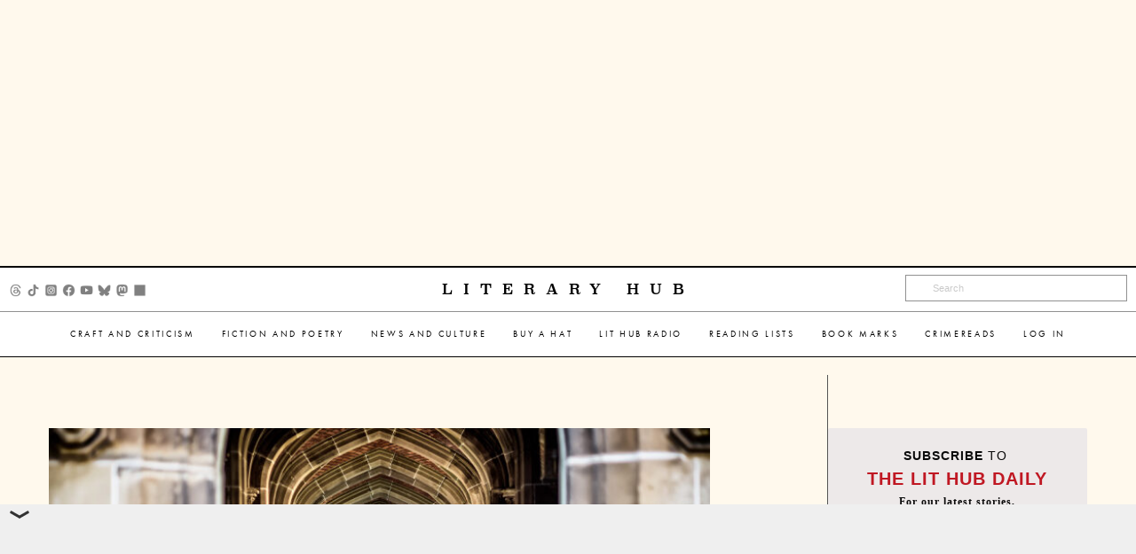

--- FILE ---
content_type: text/html; charset=UTF-8
request_url: https://lithub.com/the-new-class-15-great-campus-novels-published-in-the-last-10-years/
body_size: 22371
content:

<!-- sidebar -->
<!doctype html>
<html class="no-js" lang="en" dir="ltr">
	<head>
		<meta charset="utf-8">
		<meta http-equiv="x-ua-compatible" content="ie=edge">
		<meta name="viewport" content="width=device-width, initial-scale=1.0">
		<title>Literary Hub &raquo; The New Class: 15 Great Campus Novels Published in the Last 10 Years</title>

					<script async src="https://cdn.fuseplatform.net/publift/tags/2/4115/fuse.js"></script>
		
		<link rel="preload" href="https://use.typekit.net/gwy7zke.css" as="style">
		<link rel="stylesheet" href="https://use.typekit.net/gwy7zke.css" as="style">
		<link rel="stylesheet" href="https://s26162.pcdn.co/wp-content/themes/lithub-prime/css/font-awesome.min.css" as="style">
		<!-- TYPE: post -->
		<meta name='robots' content='max-image-preview:large' />
	<style>img:is([sizes="auto" i], [sizes^="auto," i]) { contain-intrinsic-size: 3000px 1500px }</style>
	<link rel='dns-prefetch' href='//ak.sail-horizon.com' />
<link rel='dns-prefetch' href='//stats.wp.com' />
<link rel='dns-prefetch' href='//v0.wordpress.com' />
<link rel='dns-prefetch' href='//widgets.wp.com' />
<link rel='dns-prefetch' href='//s0.wp.com' />
<link rel='dns-prefetch' href='//0.gravatar.com' />
<link rel='dns-prefetch' href='//1.gravatar.com' />
<link rel='dns-prefetch' href='//2.gravatar.com' />
<link rel="alternate" type="application/rss+xml" title="Literary  Hub &raquo; The New Class: 15 Great Campus Novels Published in the Last 10 Years Comments Feed" href="https://lithub.com/the-new-class-15-great-campus-novels-published-in-the-last-10-years/feed/" />
<script type="text/javascript">
/* <![CDATA[ */
window._wpemojiSettings = {"baseUrl":"https:\/\/s.w.org\/images\/core\/emoji\/16.0.1\/72x72\/","ext":".png","svgUrl":"https:\/\/s.w.org\/images\/core\/emoji\/16.0.1\/svg\/","svgExt":".svg","source":{"concatemoji":"https:\/\/s26162.pcdn.co\/wp-includes\/js\/wp-emoji-release.min.js?ver=6.8.3"}};
/*! This file is auto-generated */
!function(s,n){var o,i,e;function c(e){try{var t={supportTests:e,timestamp:(new Date).valueOf()};sessionStorage.setItem(o,JSON.stringify(t))}catch(e){}}function p(e,t,n){e.clearRect(0,0,e.canvas.width,e.canvas.height),e.fillText(t,0,0);var t=new Uint32Array(e.getImageData(0,0,e.canvas.width,e.canvas.height).data),a=(e.clearRect(0,0,e.canvas.width,e.canvas.height),e.fillText(n,0,0),new Uint32Array(e.getImageData(0,0,e.canvas.width,e.canvas.height).data));return t.every(function(e,t){return e===a[t]})}function u(e,t){e.clearRect(0,0,e.canvas.width,e.canvas.height),e.fillText(t,0,0);for(var n=e.getImageData(16,16,1,1),a=0;a<n.data.length;a++)if(0!==n.data[a])return!1;return!0}function f(e,t,n,a){switch(t){case"flag":return n(e,"\ud83c\udff3\ufe0f\u200d\u26a7\ufe0f","\ud83c\udff3\ufe0f\u200b\u26a7\ufe0f")?!1:!n(e,"\ud83c\udde8\ud83c\uddf6","\ud83c\udde8\u200b\ud83c\uddf6")&&!n(e,"\ud83c\udff4\udb40\udc67\udb40\udc62\udb40\udc65\udb40\udc6e\udb40\udc67\udb40\udc7f","\ud83c\udff4\u200b\udb40\udc67\u200b\udb40\udc62\u200b\udb40\udc65\u200b\udb40\udc6e\u200b\udb40\udc67\u200b\udb40\udc7f");case"emoji":return!a(e,"\ud83e\udedf")}return!1}function g(e,t,n,a){var r="undefined"!=typeof WorkerGlobalScope&&self instanceof WorkerGlobalScope?new OffscreenCanvas(300,150):s.createElement("canvas"),o=r.getContext("2d",{willReadFrequently:!0}),i=(o.textBaseline="top",o.font="600 32px Arial",{});return e.forEach(function(e){i[e]=t(o,e,n,a)}),i}function t(e){var t=s.createElement("script");t.src=e,t.defer=!0,s.head.appendChild(t)}"undefined"!=typeof Promise&&(o="wpEmojiSettingsSupports",i=["flag","emoji"],n.supports={everything:!0,everythingExceptFlag:!0},e=new Promise(function(e){s.addEventListener("DOMContentLoaded",e,{once:!0})}),new Promise(function(t){var n=function(){try{var e=JSON.parse(sessionStorage.getItem(o));if("object"==typeof e&&"number"==typeof e.timestamp&&(new Date).valueOf()<e.timestamp+604800&&"object"==typeof e.supportTests)return e.supportTests}catch(e){}return null}();if(!n){if("undefined"!=typeof Worker&&"undefined"!=typeof OffscreenCanvas&&"undefined"!=typeof URL&&URL.createObjectURL&&"undefined"!=typeof Blob)try{var e="postMessage("+g.toString()+"("+[JSON.stringify(i),f.toString(),p.toString(),u.toString()].join(",")+"));",a=new Blob([e],{type:"text/javascript"}),r=new Worker(URL.createObjectURL(a),{name:"wpTestEmojiSupports"});return void(r.onmessage=function(e){c(n=e.data),r.terminate(),t(n)})}catch(e){}c(n=g(i,f,p,u))}t(n)}).then(function(e){for(var t in e)n.supports[t]=e[t],n.supports.everything=n.supports.everything&&n.supports[t],"flag"!==t&&(n.supports.everythingExceptFlag=n.supports.everythingExceptFlag&&n.supports[t]);n.supports.everythingExceptFlag=n.supports.everythingExceptFlag&&!n.supports.flag,n.DOMReady=!1,n.readyCallback=function(){n.DOMReady=!0}}).then(function(){return e}).then(function(){var e;n.supports.everything||(n.readyCallback(),(e=n.source||{}).concatemoji?t(e.concatemoji):e.wpemoji&&e.twemoji&&(t(e.twemoji),t(e.wpemoji)))}))}((window,document),window._wpemojiSettings);
/* ]]> */
</script>
<style id='wp-emoji-styles-inline-css' type='text/css'>

	img.wp-smiley, img.emoji {
		display: inline !important;
		border: none !important;
		box-shadow: none !important;
		height: 1em !important;
		width: 1em !important;
		margin: 0 0.07em !important;
		vertical-align: -0.1em !important;
		background: none !important;
		padding: 0 !important;
	}
</style>
<link rel='stylesheet' id='wp-block-library-css' href='https://s26162.pcdn.co/wp-includes/css/dist/block-library/style.min.css?ver=6.8.3' type='text/css' media='all' />
<style id='classic-theme-styles-inline-css' type='text/css'>
/*! This file is auto-generated */
.wp-block-button__link{color:#fff;background-color:#32373c;border-radius:9999px;box-shadow:none;text-decoration:none;padding:calc(.667em + 2px) calc(1.333em + 2px);font-size:1.125em}.wp-block-file__button{background:#32373c;color:#fff;text-decoration:none}
</style>
<link rel='stylesheet' id='mediaelement-css' href='https://s26162.pcdn.co/wp-includes/js/mediaelement/mediaelementplayer-legacy.min.css?ver=4.2.17' type='text/css' media='all' />
<link rel='stylesheet' id='wp-mediaelement-css' href='https://s26162.pcdn.co/wp-includes/js/mediaelement/wp-mediaelement.min.css?ver=6.8.3' type='text/css' media='all' />
<style id='jetpack-sharing-buttons-style-inline-css' type='text/css'>
.jetpack-sharing-buttons__services-list{display:flex;flex-direction:row;flex-wrap:wrap;gap:0;list-style-type:none;margin:5px;padding:0}.jetpack-sharing-buttons__services-list.has-small-icon-size{font-size:12px}.jetpack-sharing-buttons__services-list.has-normal-icon-size{font-size:16px}.jetpack-sharing-buttons__services-list.has-large-icon-size{font-size:24px}.jetpack-sharing-buttons__services-list.has-huge-icon-size{font-size:36px}@media print{.jetpack-sharing-buttons__services-list{display:none!important}}.editor-styles-wrapper .wp-block-jetpack-sharing-buttons{gap:0;padding-inline-start:0}ul.jetpack-sharing-buttons__services-list.has-background{padding:1.25em 2.375em}
</style>
<style id='global-styles-inline-css' type='text/css'>
:root{--wp--preset--aspect-ratio--square: 1;--wp--preset--aspect-ratio--4-3: 4/3;--wp--preset--aspect-ratio--3-4: 3/4;--wp--preset--aspect-ratio--3-2: 3/2;--wp--preset--aspect-ratio--2-3: 2/3;--wp--preset--aspect-ratio--16-9: 16/9;--wp--preset--aspect-ratio--9-16: 9/16;--wp--preset--color--black: #000000;--wp--preset--color--cyan-bluish-gray: #abb8c3;--wp--preset--color--white: #ffffff;--wp--preset--color--pale-pink: #f78da7;--wp--preset--color--vivid-red: #cf2e2e;--wp--preset--color--luminous-vivid-orange: #ff6900;--wp--preset--color--luminous-vivid-amber: #fcb900;--wp--preset--color--light-green-cyan: #7bdcb5;--wp--preset--color--vivid-green-cyan: #00d084;--wp--preset--color--pale-cyan-blue: #8ed1fc;--wp--preset--color--vivid-cyan-blue: #0693e3;--wp--preset--color--vivid-purple: #9b51e0;--wp--preset--gradient--vivid-cyan-blue-to-vivid-purple: linear-gradient(135deg,rgba(6,147,227,1) 0%,rgb(155,81,224) 100%);--wp--preset--gradient--light-green-cyan-to-vivid-green-cyan: linear-gradient(135deg,rgb(122,220,180) 0%,rgb(0,208,130) 100%);--wp--preset--gradient--luminous-vivid-amber-to-luminous-vivid-orange: linear-gradient(135deg,rgba(252,185,0,1) 0%,rgba(255,105,0,1) 100%);--wp--preset--gradient--luminous-vivid-orange-to-vivid-red: linear-gradient(135deg,rgba(255,105,0,1) 0%,rgb(207,46,46) 100%);--wp--preset--gradient--very-light-gray-to-cyan-bluish-gray: linear-gradient(135deg,rgb(238,238,238) 0%,rgb(169,184,195) 100%);--wp--preset--gradient--cool-to-warm-spectrum: linear-gradient(135deg,rgb(74,234,220) 0%,rgb(151,120,209) 20%,rgb(207,42,186) 40%,rgb(238,44,130) 60%,rgb(251,105,98) 80%,rgb(254,248,76) 100%);--wp--preset--gradient--blush-light-purple: linear-gradient(135deg,rgb(255,206,236) 0%,rgb(152,150,240) 100%);--wp--preset--gradient--blush-bordeaux: linear-gradient(135deg,rgb(254,205,165) 0%,rgb(254,45,45) 50%,rgb(107,0,62) 100%);--wp--preset--gradient--luminous-dusk: linear-gradient(135deg,rgb(255,203,112) 0%,rgb(199,81,192) 50%,rgb(65,88,208) 100%);--wp--preset--gradient--pale-ocean: linear-gradient(135deg,rgb(255,245,203) 0%,rgb(182,227,212) 50%,rgb(51,167,181) 100%);--wp--preset--gradient--electric-grass: linear-gradient(135deg,rgb(202,248,128) 0%,rgb(113,206,126) 100%);--wp--preset--gradient--midnight: linear-gradient(135deg,rgb(2,3,129) 0%,rgb(40,116,252) 100%);--wp--preset--font-size--small: 13px;--wp--preset--font-size--medium: 20px;--wp--preset--font-size--large: 36px;--wp--preset--font-size--x-large: 42px;--wp--preset--spacing--20: 0.44rem;--wp--preset--spacing--30: 0.67rem;--wp--preset--spacing--40: 1rem;--wp--preset--spacing--50: 1.5rem;--wp--preset--spacing--60: 2.25rem;--wp--preset--spacing--70: 3.38rem;--wp--preset--spacing--80: 5.06rem;--wp--preset--shadow--natural: 6px 6px 9px rgba(0, 0, 0, 0.2);--wp--preset--shadow--deep: 12px 12px 50px rgba(0, 0, 0, 0.4);--wp--preset--shadow--sharp: 6px 6px 0px rgba(0, 0, 0, 0.2);--wp--preset--shadow--outlined: 6px 6px 0px -3px rgba(255, 255, 255, 1), 6px 6px rgba(0, 0, 0, 1);--wp--preset--shadow--crisp: 6px 6px 0px rgba(0, 0, 0, 1);}:where(.is-layout-flex){gap: 0.5em;}:where(.is-layout-grid){gap: 0.5em;}body .is-layout-flex{display: flex;}.is-layout-flex{flex-wrap: wrap;align-items: center;}.is-layout-flex > :is(*, div){margin: 0;}body .is-layout-grid{display: grid;}.is-layout-grid > :is(*, div){margin: 0;}:where(.wp-block-columns.is-layout-flex){gap: 2em;}:where(.wp-block-columns.is-layout-grid){gap: 2em;}:where(.wp-block-post-template.is-layout-flex){gap: 1.25em;}:where(.wp-block-post-template.is-layout-grid){gap: 1.25em;}.has-black-color{color: var(--wp--preset--color--black) !important;}.has-cyan-bluish-gray-color{color: var(--wp--preset--color--cyan-bluish-gray) !important;}.has-white-color{color: var(--wp--preset--color--white) !important;}.has-pale-pink-color{color: var(--wp--preset--color--pale-pink) !important;}.has-vivid-red-color{color: var(--wp--preset--color--vivid-red) !important;}.has-luminous-vivid-orange-color{color: var(--wp--preset--color--luminous-vivid-orange) !important;}.has-luminous-vivid-amber-color{color: var(--wp--preset--color--luminous-vivid-amber) !important;}.has-light-green-cyan-color{color: var(--wp--preset--color--light-green-cyan) !important;}.has-vivid-green-cyan-color{color: var(--wp--preset--color--vivid-green-cyan) !important;}.has-pale-cyan-blue-color{color: var(--wp--preset--color--pale-cyan-blue) !important;}.has-vivid-cyan-blue-color{color: var(--wp--preset--color--vivid-cyan-blue) !important;}.has-vivid-purple-color{color: var(--wp--preset--color--vivid-purple) !important;}.has-black-background-color{background-color: var(--wp--preset--color--black) !important;}.has-cyan-bluish-gray-background-color{background-color: var(--wp--preset--color--cyan-bluish-gray) !important;}.has-white-background-color{background-color: var(--wp--preset--color--white) !important;}.has-pale-pink-background-color{background-color: var(--wp--preset--color--pale-pink) !important;}.has-vivid-red-background-color{background-color: var(--wp--preset--color--vivid-red) !important;}.has-luminous-vivid-orange-background-color{background-color: var(--wp--preset--color--luminous-vivid-orange) !important;}.has-luminous-vivid-amber-background-color{background-color: var(--wp--preset--color--luminous-vivid-amber) !important;}.has-light-green-cyan-background-color{background-color: var(--wp--preset--color--light-green-cyan) !important;}.has-vivid-green-cyan-background-color{background-color: var(--wp--preset--color--vivid-green-cyan) !important;}.has-pale-cyan-blue-background-color{background-color: var(--wp--preset--color--pale-cyan-blue) !important;}.has-vivid-cyan-blue-background-color{background-color: var(--wp--preset--color--vivid-cyan-blue) !important;}.has-vivid-purple-background-color{background-color: var(--wp--preset--color--vivid-purple) !important;}.has-black-border-color{border-color: var(--wp--preset--color--black) !important;}.has-cyan-bluish-gray-border-color{border-color: var(--wp--preset--color--cyan-bluish-gray) !important;}.has-white-border-color{border-color: var(--wp--preset--color--white) !important;}.has-pale-pink-border-color{border-color: var(--wp--preset--color--pale-pink) !important;}.has-vivid-red-border-color{border-color: var(--wp--preset--color--vivid-red) !important;}.has-luminous-vivid-orange-border-color{border-color: var(--wp--preset--color--luminous-vivid-orange) !important;}.has-luminous-vivid-amber-border-color{border-color: var(--wp--preset--color--luminous-vivid-amber) !important;}.has-light-green-cyan-border-color{border-color: var(--wp--preset--color--light-green-cyan) !important;}.has-vivid-green-cyan-border-color{border-color: var(--wp--preset--color--vivid-green-cyan) !important;}.has-pale-cyan-blue-border-color{border-color: var(--wp--preset--color--pale-cyan-blue) !important;}.has-vivid-cyan-blue-border-color{border-color: var(--wp--preset--color--vivid-cyan-blue) !important;}.has-vivid-purple-border-color{border-color: var(--wp--preset--color--vivid-purple) !important;}.has-vivid-cyan-blue-to-vivid-purple-gradient-background{background: var(--wp--preset--gradient--vivid-cyan-blue-to-vivid-purple) !important;}.has-light-green-cyan-to-vivid-green-cyan-gradient-background{background: var(--wp--preset--gradient--light-green-cyan-to-vivid-green-cyan) !important;}.has-luminous-vivid-amber-to-luminous-vivid-orange-gradient-background{background: var(--wp--preset--gradient--luminous-vivid-amber-to-luminous-vivid-orange) !important;}.has-luminous-vivid-orange-to-vivid-red-gradient-background{background: var(--wp--preset--gradient--luminous-vivid-orange-to-vivid-red) !important;}.has-very-light-gray-to-cyan-bluish-gray-gradient-background{background: var(--wp--preset--gradient--very-light-gray-to-cyan-bluish-gray) !important;}.has-cool-to-warm-spectrum-gradient-background{background: var(--wp--preset--gradient--cool-to-warm-spectrum) !important;}.has-blush-light-purple-gradient-background{background: var(--wp--preset--gradient--blush-light-purple) !important;}.has-blush-bordeaux-gradient-background{background: var(--wp--preset--gradient--blush-bordeaux) !important;}.has-luminous-dusk-gradient-background{background: var(--wp--preset--gradient--luminous-dusk) !important;}.has-pale-ocean-gradient-background{background: var(--wp--preset--gradient--pale-ocean) !important;}.has-electric-grass-gradient-background{background: var(--wp--preset--gradient--electric-grass) !important;}.has-midnight-gradient-background{background: var(--wp--preset--gradient--midnight) !important;}.has-small-font-size{font-size: var(--wp--preset--font-size--small) !important;}.has-medium-font-size{font-size: var(--wp--preset--font-size--medium) !important;}.has-large-font-size{font-size: var(--wp--preset--font-size--large) !important;}.has-x-large-font-size{font-size: var(--wp--preset--font-size--x-large) !important;}
:where(.wp-block-post-template.is-layout-flex){gap: 1.25em;}:where(.wp-block-post-template.is-layout-grid){gap: 1.25em;}
:where(.wp-block-columns.is-layout-flex){gap: 2em;}:where(.wp-block-columns.is-layout-grid){gap: 2em;}
:root :where(.wp-block-pullquote){font-size: 1.5em;line-height: 1.6;}
</style>
<link rel='stylesheet' id='lh-podcasts-css' href='https://s26162.pcdn.co/wp-content/plugins/lithub-podcasts/css/podcasts.css?ver=1.0' type='text/css' media='all' />
<link rel='stylesheet' id='lhsd-style-css' href='https://s26162.pcdn.co/wp-content/plugins/lithub-subscriber-drive/css/subscriber-drive.css?ver=1.2.1' type='text/css' media='all' />
<link rel='stylesheet' id='mc4wp-form-basic-css' href='https://s26162.pcdn.co/wp-content/plugins/mailchimp-for-wp/assets/css/form-basic.css?ver=4.11.1' type='text/css' media='all' />
<link rel='stylesheet' id='webfonts-css' href='https://s26162.pcdn.co/wp-content/themes/lithub-prime/fonts/MyFontsWebfontsKit.css?ver=1.0.13' type='text/css' media='all' />
<link rel='stylesheet' id='fontawesome-css' href='https://s26162.pcdn.co/wp-content/themes/lithub-prime/css/font-awesome.min.css?ver=4.0.3' type='text/css' media='all' />
<link rel='stylesheet' id='foundation-css' href='https://s26162.pcdn.co/wp-content/themes/lithub-prime/css/foundation.min.css?ver=6.9.3' type='text/css' media='all' />
<link rel='stylesheet' id='lithub-prime-css' href='https://s26162.pcdn.co/wp-content/themes/lithub-prime/css/lithub-prime.css?ver=1.0.13' type='text/css' media='all' />
<link rel='stylesheet' id='flexslider-css' href='https://s26162.pcdn.co/wp-content/themes/lithub-prime/js/vendor/flexslider/flexslider.css?ver=2.7.2' type='text/css' media='all' />
<link rel='stylesheet' id='jetpack_likes-css' href='https://s26162.pcdn.co/wp-content/plugins/jetpack/modules/likes/style.css?ver=15.4' type='text/css' media='all' />
<link rel='stylesheet' id='sailthru-subscribe-widget-styles-css' href='https://s26162.pcdn.co/wp-content/plugins/sailthru-widget/css/widget.subscribe.css?ver=6.8.3' type='text/css' media='all' />
<link rel='stylesheet' id='sharedaddy-css' href='https://s26162.pcdn.co/wp-content/plugins/jetpack/modules/sharedaddy/sharing.css?ver=15.4' type='text/css' media='all' />
<link rel='stylesheet' id='social-logos-css' href='https://s26162.pcdn.co/wp-content/plugins/jetpack/_inc/social-logos/social-logos.min.css?ver=15.4' type='text/css' media='all' />
<script defer="defer" src="https://s26162.pcdn.co/wp-includes/js/jquery/jquery.min.js?ver=3.7.1" id="jquery-core-js"></script>
<script defer="defer" src="https://s26162.pcdn.co/wp-includes/js/jquery/jquery-migrate.min.js?ver=3.4.1" id="jquery-migrate-js"></script>
<script type="text/javascript" id="mediaelement-core-js-before">
/* <![CDATA[ */
var mejsL10n = {"language":"en","strings":{"mejs.download-file":"Download File","mejs.install-flash":"You are using a browser that does not have Flash player enabled or installed. Please turn on your Flash player plugin or download the latest version from https:\/\/get.adobe.com\/flashplayer\/","mejs.fullscreen":"Fullscreen","mejs.play":"Play","mejs.pause":"Pause","mejs.time-slider":"Time Slider","mejs.time-help-text":"Use Left\/Right Arrow keys to advance one second, Up\/Down arrows to advance ten seconds.","mejs.live-broadcast":"Live Broadcast","mejs.volume-help-text":"Use Up\/Down Arrow keys to increase or decrease volume.","mejs.unmute":"Unmute","mejs.mute":"Mute","mejs.volume-slider":"Volume Slider","mejs.video-player":"Video Player","mejs.audio-player":"Audio Player","mejs.captions-subtitles":"Captions\/Subtitles","mejs.captions-chapters":"Chapters","mejs.none":"None","mejs.afrikaans":"Afrikaans","mejs.albanian":"Albanian","mejs.arabic":"Arabic","mejs.belarusian":"Belarusian","mejs.bulgarian":"Bulgarian","mejs.catalan":"Catalan","mejs.chinese":"Chinese","mejs.chinese-simplified":"Chinese (Simplified)","mejs.chinese-traditional":"Chinese (Traditional)","mejs.croatian":"Croatian","mejs.czech":"Czech","mejs.danish":"Danish","mejs.dutch":"Dutch","mejs.english":"English","mejs.estonian":"Estonian","mejs.filipino":"Filipino","mejs.finnish":"Finnish","mejs.french":"French","mejs.galician":"Galician","mejs.german":"German","mejs.greek":"Greek","mejs.haitian-creole":"Haitian Creole","mejs.hebrew":"Hebrew","mejs.hindi":"Hindi","mejs.hungarian":"Hungarian","mejs.icelandic":"Icelandic","mejs.indonesian":"Indonesian","mejs.irish":"Irish","mejs.italian":"Italian","mejs.japanese":"Japanese","mejs.korean":"Korean","mejs.latvian":"Latvian","mejs.lithuanian":"Lithuanian","mejs.macedonian":"Macedonian","mejs.malay":"Malay","mejs.maltese":"Maltese","mejs.norwegian":"Norwegian","mejs.persian":"Persian","mejs.polish":"Polish","mejs.portuguese":"Portuguese","mejs.romanian":"Romanian","mejs.russian":"Russian","mejs.serbian":"Serbian","mejs.slovak":"Slovak","mejs.slovenian":"Slovenian","mejs.spanish":"Spanish","mejs.swahili":"Swahili","mejs.swedish":"Swedish","mejs.tagalog":"Tagalog","mejs.thai":"Thai","mejs.turkish":"Turkish","mejs.ukrainian":"Ukrainian","mejs.vietnamese":"Vietnamese","mejs.welsh":"Welsh","mejs.yiddish":"Yiddish"}};
/* ]]> */
</script>
<script defer="defer" src="https://s26162.pcdn.co/wp-includes/js/mediaelement/mediaelement-and-player.min.js?ver=4.2.17" id="mediaelement-core-js"></script>
<script defer="defer" src="https://s26162.pcdn.co/wp-includes/js/mediaelement/mediaelement-migrate.min.js?ver=6.8.3" id="mediaelement-migrate-js"></script>
<script type="text/javascript" id="mediaelement-js-extra">
/* <![CDATA[ */
var _wpmejsSettings = {"pluginPath":"\/wp-includes\/js\/mediaelement\/","classPrefix":"mejs-","stretching":"responsive","audioShortcodeLibrary":"mediaelement","videoShortcodeLibrary":"mediaelement"};
/* ]]> */
</script>
<script defer="defer" src="https://s26162.pcdn.co/wp-includes/js/mediaelement/wp-mediaelement.min.js?ver=6.8.3" id="wp-mediaelement-js"></script>
<script defer="defer" src="https://s26162.pcdn.co/wp-content/plugins/lithub-podcasts/js/podcasts.js?ver=1.2.1" id="lh-podcasts-js"></script>
<script src='//ak.sail-horizon.com/spm/spm.v1.min.js?ver=6.8.3' type='text/javascript' async></script><script type="text/javascript" id="tag-js-extra">
/* <![CDATA[ */
var tag = {"options":{"customerId":"b4ffc9c4fb2f06c96c45eb10151a5b34"}};
/* ]]> */
</script>
<script defer="defer" src="https://s26162.pcdn.co/wp-content/plugins/sailthru-widget/js/tag.js?ver=6.8.3" id="tag-js"></script>
<script defer="defer" src="https://s26162.pcdn.co/wp-content/plugins/sailthru-widget/js/widget.subscribe.js?ver=6.8.3" id="sailthru-subscribe-script-js"></script>
<link rel="https://api.w.org/" href="https://lithub.com/wp-json/" /><link rel="alternate" title="JSON" type="application/json" href="https://lithub.com/wp-json/wp/v2/posts/148766" /><link rel="EditURI" type="application/rsd+xml" title="RSD" href="https://lithub.com/xmlrpc.php?rsd" />
<meta name="generator" content="WordPress 6.8.3" />
<link rel="canonical" href="https://lithub.com/the-new-class-15-great-campus-novels-published-in-the-last-10-years/" />
<link rel='shortlink' href='https://wp.me/p5rKFr-CHs' />
<link rel="alternate" title="oEmbed (JSON)" type="application/json+oembed" href="https://lithub.com/wp-json/oembed/1.0/embed?url=https%3A%2F%2Flithub.com%2Fthe-new-class-15-great-campus-novels-published-in-the-last-10-years%2F" />
<link rel="alternate" title="oEmbed (XML)" type="text/xml+oembed" href="https://lithub.com/wp-json/oembed/1.0/embed?url=https%3A%2F%2Flithub.com%2Fthe-new-class-15-great-campus-novels-published-in-the-last-10-years%2F&#038;format=xml" />
<script type="text/javascript">
var ajaxurl = 'https://lithub.com/wp-admin/admin-ajax.php';
</script>
<script type="text/javascript">
  (function(c) {
    var script = document.createElement("script");
    script.src = "https://js.memberful.com/embed.js";
    script.onload = function() { Memberful.setup(c) };
    document.head.appendChild(script);
  })({
    site: ["https:\/\/lithub.memberful.com"]  });
</script>


<!-- BEGIN Sailthru Horizon Meta Information -->
<meta name="sailthru.date" content="2020-08-26 04:51:06" />
<meta name="sailthru.title" content="The New Class: 15 Great Campus Novels Published in the Last 10 Years" />
<meta name="sailthru.tags" content=",Brandon Taylor,campus novels,Chad Harbach,Christopher J. Yates,Elif Batuman,Elisabeth Thomas,Juliet Lapidos,Kate Weinberg,Leigh Bardugo,Mona Awad,Pamela Erens,R.O. Kwon,reading list,Sally Rooney,Susan Choi,Tana French,Features,Reading Lists,School Days,lithub" />
<meta name="sailthru.description" content="As you may or may not have noticed, I love a good campus novel. This is the time of year—the tail end of summer, counting the days until the relief of autumn—when I always want to read about cliques and" />
<meta name="sailthru.image.full" content="https://s26162.pcdn.co/wp-content/uploads/2020/08/hallway.jpg" />
<meta name="sailthru.image.thumb" content="https://s26162.pcdn.co/wp-content/uploads/2020/08/hallway-50x25.jpg" />
<!-- END Sailthru Horizon Meta Information -->

	<style>img#wpstats{display:none}</style>
		<script type="text/javascript">
var ajaxurl = 'https://lithub.com/wp-admin/admin-ajax.php';
var themeurl = 'https://s26162.pcdn.co/wp-content/themes/lithub-prime';
</script>
<script type="text/javascript">var sailthru_vars = {"ajaxurl":"https:\/\/lithub.com\/wp-admin\/admin-ajax.php"}</script>
<!-- Jetpack Open Graph Tags -->
<meta property="og:type" content="article" />
<meta property="og:title" content="The New Class: 15 Great Campus Novels Published in the Last 10 Years" />
<meta property="og:url" content="https://lithub.com/the-new-class-15-great-campus-novels-published-in-the-last-10-years/" />
<meta property="og:description" content="As you may or may not have noticed, I love a good campus novel. This is the time of year—the tail end of summer, counting the days until the relief of autumn—when I always want to read about clique…" />
<meta property="article:published_time" content="2020-08-26T08:51:06+00:00" />
<meta property="article:modified_time" content="2025-08-18T11:14:53+00:00" />
<meta property="og:site_name" content="Literary  Hub" />
<meta property="og:image" content="https://s26162.pcdn.co/wp-content/uploads/2020/08/hallway.jpg" />
<meta property="og:image:width" content="800" />
<meta property="og:image:height" content="400" />
<meta property="og:image:alt" content="" />
<meta property="og:locale" content="en_US" />
<meta name="twitter:site" content="@lithub" />
<meta name="twitter:text:title" content="The New Class: 15 Great Campus Novels Published in the Last 10 Years" />
<meta name="twitter:image" content="https://s26162.pcdn.co/wp-content/uploads/2020/08/hallway.jpg?w=640" />
<meta name="twitter:card" content="summary_large_image" />

<!-- End Jetpack Open Graph Tags -->
					<meta name="twitter:title" content="The New Class: 15 Great Campus Novels Published in the Last 10 Years  ">
				<meta property="og:type" content="article" />
				<link rel="author" href="https://plus.google.com/118366492135910541694/" />
		<meta property="fb:admins" content="1556575837954671" />
		
					<script async src="https://securepubads.g.doubleclick.net/tag/js/gpt.js" crossorigin="anonymous"></script>
                        <script>
				var gtag = (gtag) ? gtag : window.gtag = function(){};
                                window.googletag = window.googletag || {cmd: []};
                                googletag.cmd.push(function() {
                                googletag.defineOutOfPageSlot('/22020028882/LTHB_lithubcom/Become_Member', 'div-gpt-ad-1764874356600-0').addService(googletag.pubads());
                                googletag.pubads().enableSingleRequest();
                                googletag.enableServices();
                                });
                        </script>
		
		<link rel="shortcut icon" href="https://s26162.pcdn.co/wp-content/uploads/2015/04/favicon.ico" />
	</head>
	<body class="wp-singular post-template-default single single-post postid-148766 single-format-standard wp-theme-lithub-prime sidebar" itemscope itemtype="http://schema.org/WebPage">
		<!-- /22020028882/LTHB_lithubcom/Become_Member -->
                <div id='div-gpt-ad-1764874356600-0'></div>
                <script>
                googletag.cmd.push(function() { googletag.display('div-gpt-ad-1764874356600-0'); });
                </script>
		<ul class="ad-container" style="max-height: 300px;">
			<li id="custom_ads-30" class="widget Custom_Ads"><!-- GAM 22020028882/LTHB_lithubcom/HREC_Top_Header -->
<div data-fuse="HREC_Top_Header"></div></li>
		</ul>
		
		<div data-sticky-container>
			<div class="title-bar" data-sticky data-options="marginTop:0; stickyOn: small;" style="width:100%">
				<div class="title-bar-wrapper top-content">
					<div class="title-bar-third socials hide-for-small-only">
						<ul class="social_wrapper"><li><a href="https://www.threads.com/@literaryhub" class="external" target="_blank"><img src="https://s26162.pcdn.co/wp-content/themes/lithub-prime/img/social/threads.png"></a></li><li><a href="https://www.tiktok.com/@lit.hub" class="external" target="_blank"><img src="https://s26162.pcdn.co/wp-content/themes/lithub-prime/img/social/tiktok.png"></a></li><li><a href="https://www.instagram.com/literaryhub/" class="external" target="_blank"><img src="https://s26162.pcdn.co/wp-content/themes/lithub-prime/img/social/instagram.png"></a></li><li><a href="https://www.facebook.com/lithub" class="external" target="_blank"><img src="https://s26162.pcdn.co/wp-content/themes/lithub-prime/img/social/facebook.png"></a></li><li><a href="https://www.youtube.com/@Literary_Hub" class="external" target="_blank"><img src="https://s26162.pcdn.co/wp-content/themes/lithub-prime/img/social/youtube.png"></a></li><li><a href="https://bsky.app/profile/literaryhub.bsky.social" class="external" target="_blank"><img src="https://s26162.pcdn.co/wp-content/themes/lithub-prime/img/social/bluesky.png"></a></li><li><a href="https://mastodon.social/@literaryhub" class="external" target="_blank"><img src="https://s26162.pcdn.co/wp-content/themes/lithub-prime/img/social/mastodon.png"></a></li><li><a href="https://www.tumblr.com/lithub" class="external" target="_blank"><img src="https://s26162.pcdn.co/wp-content/themes/lithub-prime/img/social/tumblr.png"></a></li></ul>					</div>
					<div class="title-bar-third main-logo hide-for-small-only"><a href="/">Literary Hub</a></div>
					<div class="title-bar-third main-logo show-for-small-only">
						<a class="icons" data-open="offCanvasLeft"><i class="fa fa-bars" aria-hidden="true"></i></i></a>
						<a href="/"><img src="https://s26162.pcdn.co/wp-content/themes/lithub-prime/img/logo-compact.png" alt="Literary Hub"></a>
					</div>
					<div class="title-bar-third search-box hide-for-small-only">
						<form role="search" method="get" class="searchform" action="/">
							<div>
								<input type="text" value="" placeholder="Search" name="s" id="s" autocomplete="off" title="Search">
							</div>
							<div id="autocomplete"></div>
						</form>
					</div>
				</div>
				<div class="title-bar-third bottom-content show-for-large">
					<div class="menu-secondary-menu-container"><ul id="second_menu" class="second_nav dropdown menu"><li id="menu-item-113358" class="menu-item menu-item-type-taxonomy menu-item-object-category menu-item-has-children arrow"><a href="https://lithub.com/category/craftandcriticism/">Craft and Criticism</a><ul class="sub-menu">	<li id="menu-item-113361" class="menu-item menu-item-type-taxonomy menu-item-object-category"><a href="https://lithub.com/category/craftandcriticism/literary-criticism/">Literary Criticism</a></li>
	<li id="menu-item-113359" class="menu-item menu-item-type-taxonomy menu-item-object-category"><a href="https://lithub.com/category/craftandcriticism/craft-and-advice/">Craft and Advice</a></li>
	<li id="menu-item-113360" class="menu-item menu-item-type-taxonomy menu-item-object-category"><a href="https://lithub.com/category/craftandcriticism/in-conversation/">In Conversation</a></li>
	<li id="menu-item-113357" class="menu-item menu-item-type-taxonomy menu-item-object-category"><a href="https://lithub.com/category/craftandcriticism/on-translation/">On Translation</a></li>

					</ul></li>
<li id="menu-item-113362" class="menu-item menu-item-type-taxonomy menu-item-object-category menu-item-has-children arrow"><a href="https://lithub.com/category/fictionandpoetry/">Fiction and Poetry</a><ul class="sub-menu">	<li id="menu-item-113365" class="menu-item menu-item-type-taxonomy menu-item-object-category"><a href="https://lithub.com/category/fictionandpoetry/short-story/">Short Story</a></li>
	<li id="menu-item-113363" class="menu-item menu-item-type-taxonomy menu-item-object-category"><a href="https://lithub.com/category/fictionandpoetry/from-the-novel/">From the Novel</a></li>
	<li id="menu-item-113364" class="menu-item menu-item-type-taxonomy menu-item-object-category"><a href="https://lithub.com/category/fictionandpoetry/poem/">Poem</a></li>

					</ul></li>
<li id="menu-item-113366" class="menu-item menu-item-type-taxonomy menu-item-object-category menu-item-has-children arrow"><a href="https://lithub.com/category/newsandculture/">News and Culture</a><ul class="sub-menu">	<li id="menu-item-113378" class="menu-item menu-item-type-taxonomy menu-item-object-category"><a href="https://lithub.com/category/newsandculture/history/">History</a></li>
	<li id="menu-item-113385" class="menu-item menu-item-type-taxonomy menu-item-object-category"><a href="https://lithub.com/category/newsandculture/science/">Science</a></li>
	<li id="menu-item-232614" class="menu-item menu-item-type-taxonomy menu-item-object-category"><a href="https://lithub.com/category/newsandculture/politics/">Politics</a></li>
	<li id="menu-item-113368" class="menu-item menu-item-type-taxonomy menu-item-object-category"><a href="https://lithub.com/category/newsandculture/biography/">Biography</a></li>
	<li id="menu-item-113380" class="menu-item menu-item-type-taxonomy menu-item-object-category"><a href="https://lithub.com/category/newsandculture/memoir/">Memoir</a></li>
	<li id="menu-item-113375" class="menu-item menu-item-type-taxonomy menu-item-object-category"><a href="https://lithub.com/category/newsandculture/food/">Food</a></li>
	<li id="menu-item-113386" class="menu-item menu-item-type-taxonomy menu-item-object-category"><a href="https://lithub.com/category/newsandculture/technology/">Technology</a></li>
	<li id="menu-item-113370" class="menu-item menu-item-type-taxonomy menu-item-object-category"><a href="https://lithub.com/category/newsandculture/bookstores-and-libraries/">Bookstores and Libraries</a></li>
	<li id="menu-item-113374" class="menu-item menu-item-type-taxonomy menu-item-object-category"><a href="https://lithub.com/category/newsandculture/film-and-tv/">Film and TV</a></li>
	<li id="menu-item-113387" class="menu-item menu-item-type-taxonomy menu-item-object-category"><a href="https://lithub.com/category/newsandculture/travel/">Travel</a></li>
	<li id="menu-item-113381" class="menu-item menu-item-type-taxonomy menu-item-object-category"><a href="https://lithub.com/category/newsandculture/music/">Music</a></li>
	<li id="menu-item-113367" class="menu-item menu-item-type-taxonomy menu-item-object-category"><a href="https://lithub.com/category/newsandculture/art-and-photography/">Art and Photography</a></li>
	<li id="menu-item-113400" class="menu-item menu-item-type-taxonomy menu-item-object-category"><a href="https://lithub.com/category/the-hub/">The Hub</a></li>
	<li id="menu-item-113388" class="menu-item menu-item-type-taxonomy menu-item-object-category"><a href="https://lithub.com/category/newsandculture/style/">Style</a></li>
	<li id="menu-item-113372" class="menu-item menu-item-type-taxonomy menu-item-object-category"><a href="https://lithub.com/category/newsandculture/design-newsandculture/">Design</a></li>
	<li id="menu-item-113389" class="menu-item menu-item-type-taxonomy menu-item-object-category"><a href="https://lithub.com/category/newsandculture/sports/">Sports</a></li>

					</ul></li>
<li id="menu-item-262591" class="menu-item menu-item-type-custom menu-item-object-custom"><a href="https://literaryhub.myshopify.com/products/lit-hub-hat" class="external" target="_blank">BUY A HAT</a></li>
<li id="menu-item-232429" class="menu-item menu-item-type-taxonomy menu-item-object-post_tag menu-item-has-children arrow"><a href="https://lithub.com/tag/lit-hub-radio/">Lit Hub Radio</a><ul class="sub-menu">	<li id="menu-item-242650" class="menu-item menu-item-type-taxonomy menu-item-object-category"><a href="https://lithub.com/category/lithubradio/thelithubpodcast/">The Lit Hub Podcast</a></li>
	<li id="menu-item-246185" class="menu-item menu-item-type-taxonomy menu-item-object-category"><a href="https://lithub.com/category/lithubradio/awakeners-podcast/">Awakeners</a></li>
	<li id="menu-item-113393" class="menu-item menu-item-type-taxonomy menu-item-object-category"><a href="https://lithub.com/category/lithubradio/fiction-non-fiction-lithubradio/">Fiction/Non/Fiction</a></li>
	<li id="menu-item-232606" class="menu-item menu-item-type-taxonomy menu-item-object-category"><a href="https://lithub.com/category/lithubradio/the-critic-and-her-publics/">The Critic and Her Publics</a></li>
	<li id="menu-item-220836" class="menu-item menu-item-type-taxonomy menu-item-object-category"><a href="https://lithub.com/category/lithubradio/windham-campbell-prizes-podcast/">Windham-Campbell Prizes Podcast</a></li>
	<li id="menu-item-232431" class="menu-item menu-item-type-taxonomy menu-item-object-category"><a href="https://lithub.com/category/lithubradio/memoir-nation/">Memoir Nation</a></li>
	<li id="menu-item-261120" class="menu-item menu-item-type-taxonomy menu-item-object-category"><a href="https://lithub.com/category/lithubradio/beyond-the-page/">Beyond the Page</a></li>
	<li id="menu-item-122785" class="menu-item menu-item-type-taxonomy menu-item-object-category"><a href="https://lithub.com/category/lithubradio/first-draft/">First Draft: A Dialogue on Writing</a></li>
	<li id="menu-item-261132" class="menu-item menu-item-type-taxonomy menu-item-object-category"><a href="https://lithub.com/category/lithubradio/thresholds/">Thresholds</a></li>
	<li id="menu-item-261131" class="menu-item menu-item-type-taxonomy menu-item-object-category"><a href="https://lithub.com/category/lithubradio/the-cosmic-library/">The Cosmic Library</a></li>
	<li id="menu-item-261134" class="menu-item menu-item-type-taxonomy menu-item-object-post_tag"><a href="https://lithub.com/tag/culture-schlock/">Culture Schlock</a></li>

					</ul></li>
<li id="menu-item-113401" class="menu-item menu-item-type-taxonomy menu-item-object-category current-post-ancestor current-menu-parent current-post-parent menu-item-has-children arrow"><a href="https://lithub.com/category/readinglists/">Reading Lists</a><ul class="sub-menu">	<li id="menu-item-124046" class="menu-item menu-item-type-custom menu-item-object-custom"><a href="/story-type/the-best-of-the-decade/">The Best of the Decade</a></li>

					</ul></li>
<li id="menu-item-113402" class="menu-item menu-item-type-custom menu-item-object-custom menu-item-has-children arrow"><a href="https://bookmarks.reviews/">Book Marks</a><ul class="sub-menu">	<li id="menu-item-113404" class="menu-item menu-item-type-custom menu-item-object-custom"><a href="https://bookmarks.reviews/best-reviewed/">Best Reviewed Books</a></li>

					</ul></li>
<li id="menu-item-113403" class="menu-item menu-item-type-custom menu-item-object-custom menu-item-has-children arrow"><a href="https://crimereads.com/">CrimeReads</a><ul class="sub-menu">	<li id="menu-item-113407" class="menu-item menu-item-type-custom menu-item-object-custom"><a href="https://crimereads.com/category/true-crime/">True Crime</a></li>
	<li id="menu-item-113408" class="menu-item menu-item-type-custom menu-item-object-custom"><a href="https://crimereads.com/category/daily-thrill/">The Daily Thrill</a></li>

					</ul></li>
<li id="menu-item-230690" class="menu-item menu-item-type-custom menu-item-object-custom"><a href="https://lithub.com/?memberful_endpoint=auth">Log In</a></li>
</ul></div>				</div>
			</div>
			<div class="off-canvas position-left" id="offCanvasLeft" data-off-canvas>
				<form role="search" method="get" class="searchform" action="/">
				<div class="mobile-search">
					<input type="text" value="" placeholder="Search" name="s" id="s" autocomplete="off" title="Search">
					<button type="submit"><i class="fa fa-search"></i></button>
				</div>
			</form>
				<div class="menu-mobile-hamburger-container"><ul id="mobile_second_menu" class="mobile_main_nav"><li id="menu-item-263989" class="menu-item menu-item-type-taxonomy menu-item-object-category menu-item-263989"><a href="https://lithub.com/category/craftandcriticism/">Craft and Criticism</a></li>
<li id="menu-item-263991" class="menu-item menu-item-type-taxonomy menu-item-object-category menu-item-263991"><a href="https://lithub.com/category/fictionandpoetry/">Fiction and Poetry</a></li>
<li id="menu-item-263988" class="menu-item menu-item-type-taxonomy menu-item-object-category menu-item-263988"><a href="https://lithub.com/category/newsandculture/">News and Culture</a></li>
<li id="menu-item-263990" class="menu-item menu-item-type-taxonomy menu-item-object-category menu-item-263990"><a href="https://lithub.com/category/lithubradio/">Lit Hub Radio</a></li>
<li id="menu-item-263992" class="menu-item menu-item-type-taxonomy menu-item-object-category current-post-ancestor current-menu-parent current-post-parent menu-item-263992"><a href="https://lithub.com/category/readinglists/">Reading Lists</a></li>
<li id="menu-item-263994" class="menu-item menu-item-type-custom menu-item-object-custom menu-item-263994"><a href="https://bookmarks.reviews">Book Marks</a></li>
<li id="menu-item-263995" class="menu-item menu-item-type-custom menu-item-object-custom menu-item-263995"><a href="https://crimereads.com">CrimeReads</a></li>
<li id="menu-item-265124" class="menu-item menu-item-type-custom menu-item-object-custom menu-item-265124"><a href="https://lithub.com/?memberful_endpoint=auth">Log In</a></li>
</ul></div>			</div>
		</div>
		
		<div class="site-content" data-off-canvas-content>

<div class="grid-container grid-x body-content">
	<div class="cell large-9 small-12 main-content-well">
		<div class="story-content">
							<div class="story-info">
			<div class="featured-img-container">
			<img class="story-img" src="https://s26162.pcdn.co/wp-content/uploads/2020/08/hallway-726x400.jpg" title="The New Class: 15 Great Campus Novels Published in the Last 10 Years">
								</div>
		<div class="story-heads">
		<h1>The New Class: 15 Great Campus Novels Published in the Last 10 Years</h1>
		<h2>Possibly the Only Safe Campuses You'll Find This Year</h2>	</div>
	</div>
										<div class="byline-date">
					<span class="byline"><a href="https://lithub.com/author/emily-temple/"  title="Emily Temple">Emily Temple</a></span>
					<span class="hr"></span>
					<span class="date">August 26, 2020</span>
				</div>
						<div class="story-body">
								<p>As you may or may not have noticed, <a href="https://lithub.com/the-20-best-campus-novels-ranked/" target="_blank" rel="noopener noreferrer">I love</a> a good <a href="https://lithub.com/a-campus-novel-for-every-kind-of-back-to-schooler/" target="_blank" rel="noopener noreferrer">campus novel</a>. This is the time of year—the tail end of summer, counting the days until the relief of autumn—when I always want to read about cliques and classes and charismatic professors. But this year, as colleges and universities struggle to effectively deal with the coronavirus pandemic, my yearly campus novel binge has been imbued with a particular sadness and significance—and I&#8217;ve also felt the urge to read and return to more recent examples of the form, many of which push against the old tropes in interesting ways. Still, I can&#8217;t help wondering: After all this, what will the <em>next</em> decade of campus novels look like? Until then, here are my favorites from the last one.</p><div class="insert-post-ads" style="clear:both;width:100%;margin:0 0 20px 0;"><span>Article continues after advertisement</span><!-- Code from Primis: LitHub_static_to_float -->
<!-- Do not serve inside a SafeFrame -->
<script type="text/javascript" language="javascript" src="https://live.primis.tech/live/liveView.php?s=120997&schain=1.0,1!publift.com,01K5AHM87E14YH1C83WXZ8HCHJ,1&cbuster=%%CACHEBUSTER%%"></script>
<!-- End of code from Primis --></div>
<p><img fetchpriority="high" decoding="async" data-attachment-id="129015" data-permalink="https://lithub.com/lit-hubs-most-anticipated-books-of-2020/81xvokrei0l/" data-orig-file="https://s26162.pcdn.co/wp-content/uploads/2019/12/81xvOKREI0L.jpg" data-orig-size="1575,2475" data-comments-opened="1" data-image-meta="{&quot;aperture&quot;:&quot;0&quot;,&quot;credit&quot;:&quot;&quot;,&quot;camera&quot;:&quot;&quot;,&quot;caption&quot;:&quot;&quot;,&quot;created_timestamp&quot;:&quot;0&quot;,&quot;copyright&quot;:&quot;&quot;,&quot;focal_length&quot;:&quot;0&quot;,&quot;iso&quot;:&quot;0&quot;,&quot;shutter_speed&quot;:&quot;0&quot;,&quot;title&quot;:&quot;&quot;,&quot;orientation&quot;:&quot;0&quot;}" data-image-title="Brandon Taylor, Real Life" data-image-description="" data-image-caption="" data-medium-file="https://s26162.pcdn.co/wp-content/uploads/2019/12/81xvOKREI0L-191x300.jpg" data-large-file="https://s26162.pcdn.co/wp-content/uploads/2019/12/81xvOKREI0L-652x1024.jpg" class="aligncenter size-medium wp-image-129015" src="https://s26162.pcdn.co/wp-content/uploads/2019/12/81xvOKREI0L-191x300.jpg" alt="Brandon Taylor, Real Life" width="191" height="300" srcset="https://s26162.pcdn.co/wp-content/uploads/2019/12/81xvOKREI0L-191x300.jpg 191w, https://s26162.pcdn.co/wp-content/uploads/2019/12/81xvOKREI0L-768x1207.jpg 768w, https://s26162.pcdn.co/wp-content/uploads/2019/12/81xvOKREI0L-652x1024.jpg 652w, https://s26162.pcdn.co/wp-content/uploads/2019/12/81xvOKREI0L-38x60.jpg 38w, https://s26162.pcdn.co/wp-content/uploads/2019/12/81xvOKREI0L.jpg 1575w" sizes="(max-width: 191px) 100vw, 191px" /></p>
<p style="text-align: center;"><strong>Brandon Taylor, <a href="https://bookshop.org/a/132/9780525538882" target="_blank" rel="noopener noreferrer" class="external"><em>Real Life</em></a> (2020)</strong></p>
<p>Taylor&#8217;s celebrated (and Booker Prize-longlisted) debut takes place over a single weekend at a Midwestern university, which makes it an outlier in the traditional campus novel genre, which usually can&#8217;t help but show off at least a semester or two. Another thing that makes this novel an outlier: its protagonist, Wallace, is a Black, gay biochemistry PhD candidate, navigating a white cohort and a growing sense of unease. Taylor is himself a fan of the campus novel, and wrote the novel in part to expand on those old (and usually white) characters and tropes. &#8220;What I wanted to do was to take this genre and this milieu that I really respond to as a reader and to sort of write myself into it,” he told <em><a href="https://www.nytimes.com/2020/02/10/books/brandon-taylor-real-life.html" target="_blank" rel="noopener noreferrer" class="external">The New York Times</a></em>. The genre, it&#8217;s safe to say, is better for it.</p>
<p><img decoding="async" data-attachment-id="138473" data-permalink="https://lithub.com/10-books-you-should-read-this-may/catherine-house/" data-orig-file="https://s26162.pcdn.co/wp-content/uploads/2020/05/catherine-house.jpg" data-orig-size="328,492" data-comments-opened="1" data-image-meta="{&quot;aperture&quot;:&quot;0&quot;,&quot;credit&quot;:&quot;&quot;,&quot;camera&quot;:&quot;&quot;,&quot;caption&quot;:&quot;&quot;,&quot;created_timestamp&quot;:&quot;0&quot;,&quot;copyright&quot;:&quot;&quot;,&quot;focal_length&quot;:&quot;0&quot;,&quot;iso&quot;:&quot;0&quot;,&quot;shutter_speed&quot;:&quot;0&quot;,&quot;title&quot;:&quot;&quot;,&quot;orientation&quot;:&quot;0&quot;}" data-image-title="catherine house" data-image-description="" data-image-caption="" data-medium-file="https://s26162.pcdn.co/wp-content/uploads/2020/05/catherine-house-200x300.jpg" data-large-file="https://s26162.pcdn.co/wp-content/uploads/2020/05/catherine-house.jpg" class="aligncenter size-medium wp-image-138473" src="https://s26162.pcdn.co/wp-content/uploads/2020/05/catherine-house-200x300.jpg" alt="catherine house" width="200" height="300" srcset="https://s26162.pcdn.co/wp-content/uploads/2020/05/catherine-house-200x300.jpg 200w, https://s26162.pcdn.co/wp-content/uploads/2020/05/catherine-house-40x60.jpg 40w, https://s26162.pcdn.co/wp-content/uploads/2020/05/catherine-house.jpg 328w" sizes="(max-width: 200px) 100vw, 200px" /></p><div class="insert-post-ads" style="clear:both;width:100%;margin:0 0 20px 0;"><span>Article continues after advertisement</span><!-- GAM 22020028882/LTHB_lithubcom/Article_Incontent_1 -->
<div data-fuse="Article_Incontent_1"></div></div>
<p style="text-align: center;"><strong>Elisabeth Thomas, <a href="https://bookshop.org/a/132/9780062905659" target="_blank" rel="noopener noreferrer" class="external"><em>Catherine House</em></a> (2020)</strong></p>
<p>Thomas&#8217;s debut is what I&#8217;m going to call nu-campus-Gothic: a riveting, atmospheric novel about a young woman in an exclusive, secluded, secretive school, whose graduates go on to do spectacular things—if they make it through. And most of them do! But not the ones who ask too many questions. Ines comes in desperate to escape the outside world, but finds that the world inside isn&#8217;t as hospitable as she hoped. The novel is as hypnotic as the house.</p>
<p><img decoding="async" data-attachment-id="148962" data-permalink="https://lithub.com/the-new-class-15-great-campus-novels-published-in-the-last-10-years/attachment/9780525541967/" data-orig-file="https://s26162.pcdn.co/wp-content/uploads/2020/08/9780525541967.jpg" data-orig-size="298,450" data-comments-opened="1" data-image-meta="{&quot;aperture&quot;:&quot;0&quot;,&quot;credit&quot;:&quot;&quot;,&quot;camera&quot;:&quot;&quot;,&quot;caption&quot;:&quot;&quot;,&quot;created_timestamp&quot;:&quot;0&quot;,&quot;copyright&quot;:&quot;&quot;,&quot;focal_length&quot;:&quot;0&quot;,&quot;iso&quot;:&quot;0&quot;,&quot;shutter_speed&quot;:&quot;0&quot;,&quot;title&quot;:&quot;&quot;,&quot;orientation&quot;:&quot;0&quot;}" data-image-title="the truants kate weinberg" data-image-description="" data-image-caption="" data-medium-file="https://s26162.pcdn.co/wp-content/uploads/2020/08/9780525541967-199x300.jpg" data-large-file="https://s26162.pcdn.co/wp-content/uploads/2020/08/9780525541967.jpg" class="aligncenter size-medium wp-image-148962" src="https://s26162.pcdn.co/wp-content/uploads/2020/08/9780525541967-199x300.jpg" alt="the truants kate weinberg" width="199" height="300" srcset="https://s26162.pcdn.co/wp-content/uploads/2020/08/9780525541967-199x300.jpg 199w, https://s26162.pcdn.co/wp-content/uploads/2020/08/9780525541967-40x60.jpg 40w, https://s26162.pcdn.co/wp-content/uploads/2020/08/9780525541967.jpg 298w" sizes="(max-width: 199px) 100vw, 199px" /></p>
<p style="text-align: center;"><strong>Kate Weinberg, <a href="https://bookshop.org/a/132/9780525541967" target="_blank" rel="noopener noreferrer" class="external"><em>The Truants</em></a> (2020)</strong></p>
<p>A mesmerizing professor, a close-knit clique, and secrets and betrayals galore: if it sounds like <em>The Secret History</em>, well, all right, but add a little Agatha Christie to the mix and you&#8217;ll get closer to the core of this evocative, delicious thriller.</p><div class="insert-post-ads" style="clear:both;width:100%;margin:0 0 20px 0;"><span>Article continues after advertisement</span><!-- GAM 22020028882/LTHB_lithubcom/Article_Incontent_2 -->
<div data-fuse="Article_Incontent_2"></div></div>
<p><img loading="lazy" decoding="async" data-attachment-id="115332" data-permalink="https://lithub.com/lit-hubs-most-anticipated-books-of-summer/81nvwo4q5ul/" data-orig-file="https://s26162.pcdn.co/wp-content/uploads/2019/05/81NvWo4Q5UL.jpg" data-orig-size="1695,2560" data-comments-opened="1" data-image-meta="{&quot;aperture&quot;:&quot;0&quot;,&quot;credit&quot;:&quot;&quot;,&quot;camera&quot;:&quot;&quot;,&quot;caption&quot;:&quot;&quot;,&quot;created_timestamp&quot;:&quot;0&quot;,&quot;copyright&quot;:&quot;&quot;,&quot;focal_length&quot;:&quot;0&quot;,&quot;iso&quot;:&quot;0&quot;,&quot;shutter_speed&quot;:&quot;0&quot;,&quot;title&quot;:&quot;&quot;,&quot;orientation&quot;:&quot;0&quot;}" data-image-title="mona awad bunny" data-image-description="" data-image-caption="" data-medium-file="https://s26162.pcdn.co/wp-content/uploads/2019/05/81NvWo4Q5UL-199x300.jpg" data-large-file="https://s26162.pcdn.co/wp-content/uploads/2019/05/81NvWo4Q5UL-678x1024.jpg" class="aligncenter size-medium wp-image-115332" src="https://s26162.pcdn.co/wp-content/uploads/2019/05/81NvWo4Q5UL-199x300.jpg" alt="mona awad bunny" width="199" height="300" srcset="https://s26162.pcdn.co/wp-content/uploads/2019/05/81NvWo4Q5UL-199x300.jpg 199w, https://s26162.pcdn.co/wp-content/uploads/2019/05/81NvWo4Q5UL-768x1160.jpg 768w, https://s26162.pcdn.co/wp-content/uploads/2019/05/81NvWo4Q5UL-678x1024.jpg 678w, https://s26162.pcdn.co/wp-content/uploads/2019/05/81NvWo4Q5UL.jpg 1695w" sizes="auto, (max-width: 199px) 100vw, 199px" /></p>
<p style="text-align: center;"><strong>Mona Awad, <em><a href="https://bookshop.org/a/132/9780525559733" target="_blank" rel="noopener noreferrer" class="external">Bunny</a> </em>(2019)</strong></p>
<p>If you like your campus novels weird as hell, and especially if you already (think you) know how bizarre those tiny MFA cohorts can be, you&#8217;ve come to the right place. I&#8217;ll put it like this: <em>Bunny </em>reads like what might have happened if Kelly Link rewrote <em>Heathers</em>. Yes, I know. But it&#8217;s actually that good.</p>
<p><img loading="lazy" decoding="async" data-attachment-id="127528" data-permalink="https://lithub.com/our-50-favorite-books-of-the-year/ninth-house-leigh-bardugo-cover-2/" data-orig-file="https://s26162.pcdn.co/wp-content/uploads/2019/11/ninth-house-leigh-bardugo-cover.jpg" data-orig-size="1875,2850" data-comments-opened="1" data-image-meta="{&quot;aperture&quot;:&quot;0&quot;,&quot;credit&quot;:&quot;&quot;,&quot;camera&quot;:&quot;&quot;,&quot;caption&quot;:&quot;&quot;,&quot;created_timestamp&quot;:&quot;0&quot;,&quot;copyright&quot;:&quot;&quot;,&quot;focal_length&quot;:&quot;0&quot;,&quot;iso&quot;:&quot;0&quot;,&quot;shutter_speed&quot;:&quot;0&quot;,&quot;title&quot;:&quot;&quot;,&quot;orientation&quot;:&quot;0&quot;}" data-image-title="Leigh Bardugo, Ninth House" data-image-description="" data-image-caption="" data-medium-file="https://s26162.pcdn.co/wp-content/uploads/2019/11/ninth-house-leigh-bardugo-cover-197x300.jpg" data-large-file="https://s26162.pcdn.co/wp-content/uploads/2019/11/ninth-house-leigh-bardugo-cover-674x1024.jpg" class="aligncenter size-medium wp-image-127528" src="https://s26162.pcdn.co/wp-content/uploads/2019/11/ninth-house-leigh-bardugo-cover-197x300.jpg" alt="Leigh Bardugo, Ninth House" width="197" height="300" srcset="https://s26162.pcdn.co/wp-content/uploads/2019/11/ninth-house-leigh-bardugo-cover-197x300.jpg 197w, https://s26162.pcdn.co/wp-content/uploads/2019/11/ninth-house-leigh-bardugo-cover-768x1167.jpg 768w, https://s26162.pcdn.co/wp-content/uploads/2019/11/ninth-house-leigh-bardugo-cover-674x1024.jpg 674w, https://s26162.pcdn.co/wp-content/uploads/2019/11/ninth-house-leigh-bardugo-cover-39x60.jpg 39w, https://s26162.pcdn.co/wp-content/uploads/2019/11/ninth-house-leigh-bardugo-cover.jpg 1875w" sizes="auto, (max-width: 197px) 100vw, 197px" /></p>
<p style="text-align: center;"><strong>Leigh Bardugo, <em><a href="https://bookshop.org/a/132/9781250313072" target="_blank" rel="noopener noreferrer" class="external">Ninth House</a> </em>(2019)</strong></p><div class="insert-post-ads" style="clear:both;width:100%;margin:0 0 20px 0;"><span>Article continues after advertisement</span><!-- GAM 22020028882/LTHB_lithubcom/Article_Incontent_3 -->
<div data-fuse="Article_Incontent_3"></div></div>
<p>Apparently, 2019 was the year of the dark, bloody, magical campus novel, because it also gave us <em>Ninth House</em>, Bardugo&#8217;s adult debut, which is set at Yale—a Yale that has much more going on beneath the surface (literally) than we&#8217;ve been led to believe. Delicious and horrifying in equal measure, it&#8217;s not for the faint of heart, but will reward those it sucks into its terrible world handsomely.</p>
<p><img loading="lazy" decoding="async" data-attachment-id="148967" data-permalink="https://lithub.com/the-new-class-15-great-campus-novels-published-in-the-last-10-years/d31dyiqwaaacnip/" data-orig-file="https://s26162.pcdn.co/wp-content/uploads/2020/08/D31dyIQWAAAcNip.jpg" data-orig-size="651,1007" data-comments-opened="1" data-image-meta="{&quot;aperture&quot;:&quot;0&quot;,&quot;credit&quot;:&quot;&quot;,&quot;camera&quot;:&quot;&quot;,&quot;caption&quot;:&quot;&quot;,&quot;created_timestamp&quot;:&quot;0&quot;,&quot;copyright&quot;:&quot;&quot;,&quot;focal_length&quot;:&quot;0&quot;,&quot;iso&quot;:&quot;0&quot;,&quot;shutter_speed&quot;:&quot;0&quot;,&quot;title&quot;:&quot;&quot;,&quot;orientation&quot;:&quot;1&quot;}" data-image-title="Juliet Lapidos, Talent" data-image-description="" data-image-caption="" data-medium-file="https://s26162.pcdn.co/wp-content/uploads/2020/08/D31dyIQWAAAcNip-194x300.jpg" data-large-file="https://s26162.pcdn.co/wp-content/uploads/2020/08/D31dyIQWAAAcNip.jpg" class="aligncenter size-medium wp-image-148967" src="https://s26162.pcdn.co/wp-content/uploads/2020/08/D31dyIQWAAAcNip-194x300.jpg" alt="Juliet Lapidos, Talent" width="194" height="300" srcset="https://s26162.pcdn.co/wp-content/uploads/2020/08/D31dyIQWAAAcNip-194x300.jpg 194w, https://s26162.pcdn.co/wp-content/uploads/2020/08/D31dyIQWAAAcNip-39x60.jpg 39w, https://s26162.pcdn.co/wp-content/uploads/2020/08/D31dyIQWAAAcNip.jpg 651w" sizes="auto, (max-width: 194px) 100vw, 194px" /></p>
<p style="text-align: center;"><strong>Juliet Lapidos, <a href="https://bookshop.org/a/132/9780316480550" target="_blank" rel="noopener noreferrer" class="external"><em>Talent</em></a> (2019)</strong></p>
<p>Sometimes you have to poke fun at the things you love, and Lapidos does that with edgy, witty aplomb in this novel, which includes a literary mystery and a love triangle and which absolutely no PhD candidate who has been ABD for years should read. Or miss? Depends on your perspective, I suppose.</p>
<p><img loading="lazy" decoding="async" data-attachment-id="97174" data-permalink="https://lithub.com/16-highbrow-beach-reads-for-your-summer-getaway/81idr5tiwnl/" data-orig-file="https://s26162.pcdn.co/wp-content/uploads/2018/07/81IdR5tiwnL.jpg" data-orig-size="300,472" data-comments-opened="1" data-image-meta="{&quot;aperture&quot;:&quot;0&quot;,&quot;credit&quot;:&quot;&quot;,&quot;camera&quot;:&quot;&quot;,&quot;caption&quot;:&quot;&quot;,&quot;created_timestamp&quot;:&quot;0&quot;,&quot;copyright&quot;:&quot;&quot;,&quot;focal_length&quot;:&quot;0&quot;,&quot;iso&quot;:&quot;0&quot;,&quot;shutter_speed&quot;:&quot;0&quot;,&quot;title&quot;:&quot;&quot;,&quot;orientation&quot;:&quot;1&quot;}" data-image-title="R. O. Kwon, The Incendiaries" data-image-description="" data-image-caption="" data-medium-file="https://s26162.pcdn.co/wp-content/uploads/2018/07/81IdR5tiwnL-191x300.jpg" data-large-file="https://s26162.pcdn.co/wp-content/uploads/2018/07/81IdR5tiwnL.jpg" class="aligncenter size-medium wp-image-97174" src="https://s26162.pcdn.co/wp-content/uploads/2018/07/81IdR5tiwnL-191x300.jpg" alt="R. O. Kwon, The Incendiaries" width="191" height="300" srcset="https://s26162.pcdn.co/wp-content/uploads/2018/07/81IdR5tiwnL-191x300.jpg 191w, https://s26162.pcdn.co/wp-content/uploads/2018/07/81IdR5tiwnL.jpg 300w" sizes="auto, (max-width: 191px) 100vw, 191px" /></p><div class="insert-post-ads" style="clear:both;width:100%;margin:0 0 20px 0;"><span>Article continues after advertisement</span><!-- GAM 22020028882/LTHB_lithubcom/Article_Incontent_4 -->
<div data-fuse="Article_Incontent_4"></div></div>
<p style="text-align: center;"><strong>R.O. Kwon, <a href="https://bookshop.org/a/132/9780735213906" target="_blank" rel="noopener noreferrer" class="external"><em>The Incendiaries</em></a> (2018)</strong></p>
<p>A campus novel-cum-cult novel: what more could you ask for? A thoughtful examination of religious faith and fervor and how it can grow and ebb and shape young minds? A moving book about grief? A love story? You got it. This novel fits what feels like . . . everything into its 240 pages, again pushing at the boundaries of what a campus novel is, or should be.</p>
<p><img loading="lazy" decoding="async" data-attachment-id="128573" data-permalink="https://lithub.com/connie-ogle-of-the-miami-herald-on-the-most-notable-books-of-2019/normal-people-1/" data-orig-file="https://s26162.pcdn.co/wp-content/uploads/2019/12/normal-people-1.jpg" data-orig-size="1650,2475" data-comments-opened="1" data-image-meta="{&quot;aperture&quot;:&quot;0&quot;,&quot;credit&quot;:&quot;&quot;,&quot;camera&quot;:&quot;&quot;,&quot;caption&quot;:&quot;&quot;,&quot;created_timestamp&quot;:&quot;0&quot;,&quot;copyright&quot;:&quot;&quot;,&quot;focal_length&quot;:&quot;0&quot;,&quot;iso&quot;:&quot;0&quot;,&quot;shutter_speed&quot;:&quot;0&quot;,&quot;title&quot;:&quot;&quot;,&quot;orientation&quot;:&quot;0&quot;}" data-image-title="normal-people-1" data-image-description="" data-image-caption="" data-medium-file="https://s26162.pcdn.co/wp-content/uploads/2019/12/normal-people-1-200x300.jpg" data-large-file="https://s26162.pcdn.co/wp-content/uploads/2019/12/normal-people-1-683x1024.jpg" class="aligncenter size-medium wp-image-128573" src="https://s26162.pcdn.co/wp-content/uploads/2019/12/normal-people-1-200x300.jpg" alt="" width="200" height="300" srcset="https://s26162.pcdn.co/wp-content/uploads/2019/12/normal-people-1-200x300.jpg 200w, https://s26162.pcdn.co/wp-content/uploads/2019/12/normal-people-1-768x1152.jpg 768w, https://s26162.pcdn.co/wp-content/uploads/2019/12/normal-people-1-683x1024.jpg 683w, https://s26162.pcdn.co/wp-content/uploads/2019/12/normal-people-1-40x60.jpg 40w, https://s26162.pcdn.co/wp-content/uploads/2019/12/normal-people-1.jpg 1650w" sizes="auto, (max-width: 200px) 100vw, 200px" /></p>
<p style="text-align: center;"><strong>Sally Rooney, <a href="https://bookshop.org/a/132/9781984822185" target="_blank" rel="noopener noreferrer" class="external"><em>Normal People</em></a> (2018)</strong></p>
<p>Would we say that <em>Normal People </em>is a campus novel? In some ways it&#8217;s too small (too much about the relationship, the wrong words said between two people) and in some way it&#8217;s too big, sprawling away from the campus in multiple directions. But still, the central part of the action (&#8220;action&#8221;) takes place while the characters are at Trinity, and while we don&#8217;t see them going to class that much, they <em>do </em>care about their studies, and judge themselves (and each other) by their achievement. Plus, if we&#8217;re ticking off tropes, you have the heightened discourse, the privilege issues, the campus parties—I&#8217;m counting it.</p><div class="insert-post-ads" style="clear:both;width:100%;margin:0 0 20px 0;"><span>Article continues after advertisement</span><!-- GAM 22020028882/LTHB_lithubcom/Article_Incontent_4 -->
<div data-fuse="Article_Incontent_4"></div></div>
<p><img loading="lazy" decoding="async" data-attachment-id="81650" data-permalink="https://lithub.com/the-weirdness-of-promoting-a-book-in-the-first-year-of-trump/0310_the-idiot-cover/" data-orig-file="https://s26162.pcdn.co/wp-content/uploads/2017/11/0310_the-idiot-cover.jpg" data-orig-size="619,941" data-comments-opened="1" data-image-meta="{&quot;aperture&quot;:&quot;0&quot;,&quot;credit&quot;:&quot;&quot;,&quot;camera&quot;:&quot;&quot;,&quot;caption&quot;:&quot;&quot;,&quot;created_timestamp&quot;:&quot;0&quot;,&quot;copyright&quot;:&quot;&quot;,&quot;focal_length&quot;:&quot;0&quot;,&quot;iso&quot;:&quot;0&quot;,&quot;shutter_speed&quot;:&quot;0&quot;,&quot;title&quot;:&quot;&quot;,&quot;orientation&quot;:&quot;0&quot;}" data-image-title="0310_the-idiot-cover" data-image-description="" data-image-caption="" data-medium-file="https://s26162.pcdn.co/wp-content/uploads/2017/11/0310_the-idiot-cover-197x300.jpg" data-large-file="https://s26162.pcdn.co/wp-content/uploads/2017/11/0310_the-idiot-cover.jpg" class="aligncenter size-medium wp-image-81650" src="https://s26162.pcdn.co/wp-content/uploads/2017/11/0310_the-idiot-cover-197x300.jpg" alt="" width="197" height="300" srcset="https://s26162.pcdn.co/wp-content/uploads/2017/11/0310_the-idiot-cover-197x300.jpg 197w, https://s26162.pcdn.co/wp-content/uploads/2017/11/0310_the-idiot-cover.jpg 619w" sizes="auto, (max-width: 197px) 100vw, 197px" /></p>
<p style="text-align: center;"><strong>Elif Batuman, <a href="https://bookshop.org/a/132/9780143111061" target="_blank" rel="noopener noreferrer" class="external"><em>The Idiot</em></a> (2017)</strong></p>
<p>There&#8217;s no real point in summarizing this deliciously sprawling, appealing shaggy dog of a campus novel, but if I did, I might do it like this: Selin is a freshman at Harvard who emails, and sometimes spends time with, an older guy named Ivan. So yes, the plot is minimal. What you come for here is the quality of mind: the thoughts, observations, and mood of this novel, the sly humor and obvious intelligence. It&#8217;s like the most interesting person you knew in college wrote a novel about you.</p>
<p><img loading="lazy" decoding="async" data-attachment-id="148961" data-permalink="https://lithub.com/the-new-class-15-great-campus-novels-published-in-the-last-10-years/81zuj06os2l/" data-orig-file="https://s26162.pcdn.co/wp-content/uploads/2020/08/81zUj06Os2L.jpg" data-orig-size="1612,2329" data-comments-opened="1" data-image-meta="{&quot;aperture&quot;:&quot;0&quot;,&quot;credit&quot;:&quot;&quot;,&quot;camera&quot;:&quot;&quot;,&quot;caption&quot;:&quot;&quot;,&quot;created_timestamp&quot;:&quot;0&quot;,&quot;copyright&quot;:&quot;&quot;,&quot;focal_length&quot;:&quot;0&quot;,&quot;iso&quot;:&quot;0&quot;,&quot;shutter_speed&quot;:&quot;0&quot;,&quot;title&quot;:&quot;&quot;,&quot;orientation&quot;:&quot;0&quot;}" data-image-title="dear committee members" data-image-description="" data-image-caption="" data-medium-file="https://s26162.pcdn.co/wp-content/uploads/2020/08/81zUj06Os2L-208x300.jpg" data-large-file="https://s26162.pcdn.co/wp-content/uploads/2020/08/81zUj06Os2L-709x1024.jpg" class="aligncenter size-medium wp-image-148961" src="https://s26162.pcdn.co/wp-content/uploads/2020/08/81zUj06Os2L-208x300.jpg" alt="dear committee members" width="208" height="300" srcset="https://s26162.pcdn.co/wp-content/uploads/2020/08/81zUj06Os2L-208x300.jpg 208w, https://s26162.pcdn.co/wp-content/uploads/2020/08/81zUj06Os2L-709x1024.jpg 709w, https://s26162.pcdn.co/wp-content/uploads/2020/08/81zUj06Os2L-768x1110.jpg 768w, https://s26162.pcdn.co/wp-content/uploads/2020/08/81zUj06Os2L-42x60.jpg 42w, https://s26162.pcdn.co/wp-content/uploads/2020/08/81zUj06Os2L-1063x1536.jpg 1063w, https://s26162.pcdn.co/wp-content/uploads/2020/08/81zUj06Os2L-1418x2048.jpg 1418w, https://s26162.pcdn.co/wp-content/uploads/2020/08/81zUj06Os2L.jpg 1612w" sizes="auto, (max-width: 208px) 100vw, 208px" /></p>
<p style="text-align: center;"><strong>Julie Schumacher, <a href="https://bookshop.org/a/132/9780345807335" target="_blank" rel="noopener noreferrer" class="external"><em>Dear Committee Members</em></a> (2014)</strong></p><div class="insert-post-ads" style="clear:both;width:100%;margin:0 0 20px 0;"><span>Article continues after advertisement</span><!-- GAM 22020028882/LTHB_lithubcom/Article_Incontent_4 -->
<div data-fuse="Article_Incontent_4"></div></div>
<p>A very funny, very cranky novel-in-recommendation letters: the academic&#8217;s version of the epistolary novel. See also: <em>The Shakespeare Requirement </em>(2018).</p>
<p><img loading="lazy" decoding="async" data-attachment-id="118389" data-permalink="https://lithub.com/11-books-to-read-if-youre-an-adult-who-loves-veronica-mars/thesecretplace_us/" data-orig-file="https://s26162.pcdn.co/wp-content/uploads/2019/07/Thesecretplace_us.jpg" data-orig-size="220,331" data-comments-opened="1" data-image-meta="{&quot;aperture&quot;:&quot;0&quot;,&quot;credit&quot;:&quot;&quot;,&quot;camera&quot;:&quot;&quot;,&quot;caption&quot;:&quot;&quot;,&quot;created_timestamp&quot;:&quot;0&quot;,&quot;copyright&quot;:&quot;&quot;,&quot;focal_length&quot;:&quot;0&quot;,&quot;iso&quot;:&quot;0&quot;,&quot;shutter_speed&quot;:&quot;0&quot;,&quot;title&quot;:&quot;&quot;,&quot;orientation&quot;:&quot;0&quot;}" data-image-title="Tana French, The Secret Place" data-image-description="" data-image-caption="" data-medium-file="https://s26162.pcdn.co/wp-content/uploads/2019/07/Thesecretplace_us-199x300.jpg" data-large-file="https://s26162.pcdn.co/wp-content/uploads/2019/07/Thesecretplace_us.jpg" class="aligncenter size-medium wp-image-118389" src="https://s26162.pcdn.co/wp-content/uploads/2019/07/Thesecretplace_us-199x300.jpg" alt="Tana French, The Secret Place" width="199" height="300" srcset="https://s26162.pcdn.co/wp-content/uploads/2019/07/Thesecretplace_us-199x300.jpg 199w, https://s26162.pcdn.co/wp-content/uploads/2019/07/Thesecretplace_us-40x60.jpg 40w, https://s26162.pcdn.co/wp-content/uploads/2019/07/Thesecretplace_us.jpg 220w" sizes="auto, (max-width: 199px) 100vw, 199px" /></p>
<p style="text-align: center;"><strong>Tana French, <a href="https://bookshop.org/a/132/9780143127512" target="_blank" rel="noopener noreferrer" class="external"><em>The Secret Place</em></a> (2014)</strong></p>
<p>The girls of St. Kilda&#8217;s have a secret—but which girls, and how much do they really know? Split between the investigation, led by Stephen Moran, and one of the students, Holly Mackey (daughter of Frank), it&#8217;s a chummy thriller with a touch of magic. Which reminds me: I miss the Dublin Murder Squad series.</p>
<p><img loading="lazy" decoding="async" data-attachment-id="11668" data-permalink="https://lithub.com/the-50-greatest-coming-of-age-novels/51tbee99x7l/" data-orig-file="https://s26162.pcdn.co/wp-content/uploads/2015/05/51TBEE99x7L.jpg" data-orig-size="265,406" data-comments-opened="1" data-image-meta="{&quot;aperture&quot;:&quot;0&quot;,&quot;credit&quot;:&quot;&quot;,&quot;camera&quot;:&quot;&quot;,&quot;caption&quot;:&quot;&quot;,&quot;created_timestamp&quot;:&quot;0&quot;,&quot;copyright&quot;:&quot;&quot;,&quot;focal_length&quot;:&quot;0&quot;,&quot;iso&quot;:&quot;0&quot;,&quot;shutter_speed&quot;:&quot;0&quot;,&quot;title&quot;:&quot;&quot;,&quot;orientation&quot;:&quot;1&quot;}" data-image-title="my education" data-image-description="" data-image-caption="" data-medium-file="https://s26162.pcdn.co/wp-content/uploads/2015/05/51TBEE99x7L-196x300.jpg" data-large-file="https://s26162.pcdn.co/wp-content/uploads/2015/05/51TBEE99x7L.jpg" class="aligncenter size-medium wp-image-11668" src="https://s26162.pcdn.co/wp-content/uploads/2015/05/51TBEE99x7L-196x300.jpg" alt="" width="196" height="300" srcset="https://s26162.pcdn.co/wp-content/uploads/2015/05/51TBEE99x7L-196x300.jpg 196w, https://s26162.pcdn.co/wp-content/uploads/2015/05/51TBEE99x7L.jpg 265w" sizes="auto, (max-width: 196px) 100vw, 196px" /></p><div class="insert-post-ads" style="clear:both;width:100%;margin:0 0 20px 0;"><span>Article continues after advertisement</span><!-- GAM 22020028882/LTHB_lithubcom/Article_Incontent_4 -->
<div data-fuse="Article_Incontent_4"></div></div>
<p style="text-align: center;"><strong>Susan Choi, <em><a href="https://bookshop.org/a/132/9780143125570" target="_blank" rel="noopener noreferrer" class="external">My Education</a> </em>(2013)</strong></p>
<p>A delicious, sexy novel that takes an old trope—young, searching student falls into an affair with gruff, alluring professor—and queers it. Literally, in this case, because just when you think it&#8217;s going to go that way, that student starts making out with the professor&#8217;s wife instead. The novel is mostly a deep dive into their relationship, and into the ways it changes them both—the result is a moving, glorious book that everyone should read. I will also make note of Choi&#8217;s latest, <em>Trust Exercise</em>, which is the best high school novel I&#8217;ve read in recent memory, but isn&#8217;t quite enough of a campus novel to make this list.</p>
<p><img loading="lazy" decoding="async" data-attachment-id="91762" data-permalink="https://lithub.com/100-green-books-for-st-patricks-day/the-virgins-cover-rgb/" data-orig-file="https://s26162.pcdn.co/wp-content/uploads/2018/03/The-Virgins-cover-rgb.jpg" data-orig-size="1500,2325" data-comments-opened="0" data-image-meta="{&quot;aperture&quot;:&quot;0&quot;,&quot;credit&quot;:&quot;&quot;,&quot;camera&quot;:&quot;&quot;,&quot;caption&quot;:&quot;&quot;,&quot;created_timestamp&quot;:&quot;0&quot;,&quot;copyright&quot;:&quot;&quot;,&quot;focal_length&quot;:&quot;0&quot;,&quot;iso&quot;:&quot;0&quot;,&quot;shutter_speed&quot;:&quot;0&quot;,&quot;title&quot;:&quot;&quot;,&quot;orientation&quot;:&quot;1&quot;}" data-image-title="The-Virgins-cover-rgb" data-image-description="" data-image-caption="" data-medium-file="https://s26162.pcdn.co/wp-content/uploads/2018/03/The-Virgins-cover-rgb-194x300.jpg" data-large-file="https://s26162.pcdn.co/wp-content/uploads/2018/03/The-Virgins-cover-rgb-661x1024.jpg" class="aligncenter size-medium wp-image-91762" src="https://s26162.pcdn.co/wp-content/uploads/2018/03/The-Virgins-cover-rgb-194x300.jpg" alt="Pamela Erens, The Virgins" width="194" height="300" srcset="https://s26162.pcdn.co/wp-content/uploads/2018/03/The-Virgins-cover-rgb-194x300.jpg 194w, https://s26162.pcdn.co/wp-content/uploads/2018/03/The-Virgins-cover-rgb-768x1190.jpg 768w, https://s26162.pcdn.co/wp-content/uploads/2018/03/The-Virgins-cover-rgb-661x1024.jpg 661w, https://s26162.pcdn.co/wp-content/uploads/2018/03/The-Virgins-cover-rgb.jpg 1500w" sizes="auto, (max-width: 194px) 100vw, 194px" /></p>
<p style="text-align: center;"><strong>Pamela Erens, <a href="https://bookshop.org/a/132/9781935639626" target="_blank" rel="noopener noreferrer" class="external"><em>The Virgins</em></a> (2013)</strong></p>
<p>Erens pulls off more than a few tricks in her second novel, the most impressive of which is her very unlikeable, very unreliable narrator, a villain jealously imagining the love affair (and sexual practices) of a couple at their shared boarding school—almost as if the narrator of Salter&#8217;s <em>A Sport and a Pastime</em> was sinister, and involved. The novel itself is a brutal delight, and surely a contemporary classic of the genre.</p><div class="insert-post-ads" style="clear:both;width:100%;margin:0 0 20px 0;"><span>Article continues after advertisement</span><!-- GAM 22020028882/LTHB_lithubcom/Article_Incontent_4 -->
<div data-fuse="Article_Incontent_4"></div></div>
<p><img loading="lazy" decoding="async" data-attachment-id="134601" data-permalink="https://lithub.com/our-personalized-quarantine-book-recommendations/23395105-_uy475_ss475_/" data-orig-file="https://s26162.pcdn.co/wp-content/uploads/2020/03/23395105._UY475_SS475_.jpg" data-orig-size="316,475" data-comments-opened="1" data-image-meta="{&quot;aperture&quot;:&quot;0&quot;,&quot;credit&quot;:&quot;&quot;,&quot;camera&quot;:&quot;&quot;,&quot;caption&quot;:&quot;&quot;,&quot;created_timestamp&quot;:&quot;0&quot;,&quot;copyright&quot;:&quot;&quot;,&quot;focal_length&quot;:&quot;0&quot;,&quot;iso&quot;:&quot;0&quot;,&quot;shutter_speed&quot;:&quot;0&quot;,&quot;title&quot;:&quot;&quot;,&quot;orientation&quot;:&quot;1&quot;}" data-image-title="black chalk yates" data-image-description="" data-image-caption="" data-medium-file="https://s26162.pcdn.co/wp-content/uploads/2020/03/23395105._UY475_SS475_-200x300.jpg" data-large-file="https://s26162.pcdn.co/wp-content/uploads/2020/03/23395105._UY475_SS475_.jpg" class="aligncenter size-medium wp-image-134601" src="https://s26162.pcdn.co/wp-content/uploads/2020/03/23395105._UY475_SS475_-200x300.jpg" alt="black chalk yates" width="200" height="300" srcset="https://s26162.pcdn.co/wp-content/uploads/2020/03/23395105._UY475_SS475_-200x300.jpg 200w, https://s26162.pcdn.co/wp-content/uploads/2020/03/23395105._UY475_SS475_-40x60.jpg 40w, https://s26162.pcdn.co/wp-content/uploads/2020/03/23395105._UY475_SS475_.jpg 316w" sizes="auto, (max-width: 200px) 100vw, 200px" /></p>
<p style="text-align: center;"><strong>Christopher J. Yates, <a href="https://bookshop.org/a/132/9781250075550" target="_blank" rel="noopener noreferrer" class="external"><em>Black Chalk</em></a> (2013)</strong></p>
<p>Traditional campus novel (hello Oxford) meets game theory. It&#8217;s not a perfect novel, but it is a hell of a lot of fun.</p>
<p><img loading="lazy" decoding="async" data-attachment-id="99413" data-permalink="https://lithub.com/a-campus-novel-for-every-kind-of-back-to-schooler/29-art-of-fielding-w330-h412/" data-orig-file="https://s26162.pcdn.co/wp-content/uploads/2018/08/29-art-of-fielding.w330.h412.jpg" data-orig-size="300,463" data-comments-opened="1" data-image-meta="{&quot;aperture&quot;:&quot;0&quot;,&quot;credit&quot;:&quot;&quot;,&quot;camera&quot;:&quot;&quot;,&quot;caption&quot;:&quot;&quot;,&quot;created_timestamp&quot;:&quot;0&quot;,&quot;copyright&quot;:&quot;&quot;,&quot;focal_length&quot;:&quot;0&quot;,&quot;iso&quot;:&quot;0&quot;,&quot;shutter_speed&quot;:&quot;0&quot;,&quot;title&quot;:&quot;&quot;,&quot;orientation&quot;:&quot;1&quot;}" data-image-title="29-art-of-fielding.w330.h412" data-image-description="" data-image-caption="" data-medium-file="https://s26162.pcdn.co/wp-content/uploads/2018/08/29-art-of-fielding.w330.h412-194x300.jpg" data-large-file="https://s26162.pcdn.co/wp-content/uploads/2018/08/29-art-of-fielding.w330.h412.jpg" class="aligncenter size-medium wp-image-99413" src="https://s26162.pcdn.co/wp-content/uploads/2018/08/29-art-of-fielding.w330.h412-194x300.jpg" alt="Chad Harbach, The Art of Fielding" width="194" height="300" srcset="https://s26162.pcdn.co/wp-content/uploads/2018/08/29-art-of-fielding.w330.h412-194x300.jpg 194w, https://s26162.pcdn.co/wp-content/uploads/2018/08/29-art-of-fielding.w330.h412.jpg 300w" sizes="auto, (max-width: 194px) 100vw, 194px" /></p>
<p style="text-align: center;"><strong>Chad Harbach, <a href="https://bookshop.org/a/132/9780316126670" target="_blank" rel="noopener noreferrer" class="external"><em>The Art of Fielding</em></a> (2011)</strong></p><div class="insert-post-ads" style="clear:both;width:100%;margin:0 0 20px 0;"><span>Article continues after advertisement</span><!-- GAM 22020028882/LTHB_lithubcom/Article_Incontent_4 -->
<div data-fuse="Article_Incontent_4"></div></div>
<p>Just making the cut is Harbach&#8217;s bestselling, much-discussed debut, which manages to be a great campus novel <em>and</em> a great sports novel—if you need proof, this reader, who finds baseball intolerably boring, happily zoomed through all 544 pages, and even got invested in some of the sports talk. (But really it was the romance I liked.) An indication of how quickly things change: Though it was published in 2011, <em>The Art of Fielding</em> already feels like a novel of a different age, one of the last big literary heirs of Jonathan Franzen and David Foster Wallace, certainly the last one on this list.</p>
							</div>
			<!-- <div class="share">
				<button class="share fa fa-share">Share</button>
				<button class="save fa fa-star-o">Save</button>
			</div> -->
						<div class="tag-container">
									<a href="https://lithub.com/tag/brandon-taylor/" title="Brandon Taylor" class="tag">Brandon Taylor</a>
									<a href="https://lithub.com/tag/campus-novels/" title="campus novels" class="tag">campus novels</a>
									<a href="https://lithub.com/tag/chad-harbach/" title="Chad Harbach" class="tag">Chad Harbach</a>
									<a href="https://lithub.com/tag/christopher-j-yates/" title="Christopher J. Yates" class="tag">Christopher J. Yates</a>
									<a href="https://lithub.com/tag/elif-batuman/" title="Elif Batuman" class="tag">Elif Batuman</a>
									<a href="https://lithub.com/tag/elisabeth-thomas/" title="Elisabeth Thomas" class="tag">Elisabeth Thomas</a>
									<a href="https://lithub.com/tag/juliet-lapidos/" title="Juliet Lapidos" class="tag">Juliet Lapidos</a>
									<a href="https://lithub.com/tag/kate-weinberg/" title="Kate Weinberg" class="tag">Kate Weinberg</a>
									<a href="https://lithub.com/tag/leigh-bardugo/" title="Leigh Bardugo" class="tag">Leigh Bardugo</a>
									<a href="https://lithub.com/tag/mona-awad/" title="Mona Awad" class="tag">Mona Awad</a>
									<a href="https://lithub.com/tag/pamela-erens/" title="Pamela Erens" class="tag">Pamela Erens</a>
									<a href="https://lithub.com/tag/r-o-kwon/" title="R.O. Kwon" class="tag">R.O. Kwon</a>
									<a href="https://lithub.com/tag/reading-list/" title="reading list" class="tag">reading list</a>
									<a href="https://lithub.com/tag/sally-rooney/" title="Sally Rooney" class="tag">Sally Rooney</a>
									<a href="https://lithub.com/tag/susan-choi/" title="Susan Choi" class="tag">Susan Choi</a>
									<a href="https://lithub.com/tag/tana-french/" title="Tana French" class="tag">Tana French</a>
							</div>

							<div class="bio-container">
					<div class="bio-img-container">
						<div class="bio-img">
							<img src="https://s26162.pcdn.co/wp-content/uploads/2019/11/Emily-Temple_select_9612_NS1sm-100x100.jpg" width="96" height="96" srcset="https://s26162.pcdn.co/wp-content/uploads/2019/11/Emily-Temple_select_9612_NS1sm-300x300.jpg 2x" alt="Emily Temple" class="avatar avatar-96 wp-user-avatar wp-user-avatar-96 alignnone photo" />						</div>
					</div>
					<div class="bio">
						<h4>Emily Temple</h4>
												<button class="fa fa-link"></button>
												<p>Emily Temple is the managing editor at Lit Hub. Her first novel, <em>The Lightness</em>, was published by William Morrow/HarperCollins in June 2020. <a href="https://bookshop.org/a/317/9780062905338" rel="noopener noreferrer" class="external" target="_blank">You can buy it here.</a></p>
					</div>
				</div>
			
			<div id="disqus_thread"></div>
			<script>
				var disqus_config = function () {
					this.page.url = 'https://lithub.com/the-new-class-15-great-campus-novels-published-in-the-last-10-years/';  // Replace PAGE_URL with your page's canonical URL variable
					this.page.identifier = '148766'; // Replace PAGE_IDENTIFIER with your page's unique identifier variable
				};
				(function() {  // REQUIRED CONFIGURATION VARIABLE: EDIT THE SHORTNAME BELOW
					var d = document, s = d.createElement('script');
					s.src = '//literaryhub.disqus.com/embed.js';  // IMPORTANT: Replace EXAMPLE with your forum shortname!
					s.setAttribute('data-timestamp', +new Date());
					(d.head || d.body).appendChild(s);
				})();
			</script>
			<noscript>Please enable JavaScript to view the <a href="https://disqus.com/?ref_noscript" rel="nofollow" class="external" target="_blank">comments powered by Disqus.</a></noscript>
		</div>
	</div>
			<div class="cell large-3 medium-12 small-12 sidebar-content-well">
			<div class="sidebar_widget">
				<li id="custom_ads-38" class="widget Custom_Ads"><div class="klaviyo-form-TNqeTS"></div></li>
<li id="custom_ads-39" class="widget Custom_Ads"><!-- GAM 22020028882/LTHB_lithubcom/Article_VREC_1 -->
<div data-fuse="Article_VREC_1"></div></li>
<li id="lithub_daily_widget-10" class="widget widget_lithub_daily_widget"><img src="https://s26162.pcdn.co/wp-content/uploads/2026/01/Thomas_Bernhard_1987-300x300.jpg"><div class="lithub-daily-header"><a href="/category/lit-hub-daily/"><b>Lit Hub</b> Daily</a></div><h2 class="widgettitle">January 19 &#8211; 23, 2026</h2>
<ul>
 	<li style="font-weight: 400"><a href="https://www.househousemagazine.com/everybody-wants-to-be-thomas-bernhard" class="external" target="_blank"><span style="font-weight: 400">Why are Zillennial writers so obsessed with Thomas Bernhard?</span></a></li>
 	<li><a href="https://www.bostonreview.net/articles/renee-goods-murder-and-other-acts-of-terror/" class="external" target="_blank"><span style="font-weight: 400">On Renee Good’s murder in the context of the broader history of police violence</span></a></li>
 	<li><a href="https://yalereview.org/article/robin-kelley-on-queen-mother-moore" class="external" target="_blank"><span style="font-weight: 400">Remembering Queen Mother Moore, the activist who launched the modern fight for reparations</span></a></li>
</ul>
<a href="https://lithub.com/lit-hub-weekly-january-19-23-2026/"><button>More News</button></a></li>
<li id="cr_cross_site_widget-4" class="widget widget_cr_cross_site_widget"><a href="https://crimereads.com"><h2 class="widgettitle"><img src="https://s26162.pcdn.co/wp-content/plugins/lb-content-widgets/img/crime-reads-logo-black.png" class="cross-site-logo"></h2>
</a><ul class="posts blog crimereads-crosssite-widget"><li class="top-item"><div class="post_circle_thumb large_thumb"><a href="https://crimereads.com/new-series-to-watch-this-weekend-january-23/"><img class="lazy" src="https://s26162.pcdn.co/wp-content/plugins/lb-content-widgets/img/lazy-rec.png" data-src="https://s26162.pcdn.co/wp-content/uploads/sites/3/2026/01/Steal-sophie-turner-726x400.jpg" alt=""></a></div><div class="text-container"><strong class="title"><a href="https://crimereads.com/new-series-to-watch-this-weekend-january-23/">New Series to Watch this Weekend</a></strong><span class="post_attribute full"><span class="post_detail_date">January 23, 2026</span> by <a href="https://crimereads.com/author/oliviarutigliano/">Olivia Rutigliano</a></span></div></li><li><div class="post_circle_thumb"><a href="https://crimereads.com/10-speculative-mysteries-and-thrillers-to-check-out-in-2026/"><img class="lazy" src="https://s26162.pcdn.co/wp-content/plugins/lb-content-widgets/img/lazy-sq.png" data-src="https://s26162.pcdn.co/wp-content/uploads/sites/3/2026/01/speculative-thrillers-feat-150x150.jpg" alt=""></a></div><div class="text-container"><strong class="title"><a href="https://crimereads.com/10-speculative-mysteries-and-thrillers-to-check-out-in-2026/">10 Speculative Mysteries and Thrillers to Check Out in 2026</a></strong><span class="post_attribute center"><span class="post_detail_date">January 23, 2026</span> by <a href="https://crimereads.com/author/molly-odintz/">Molly Odintz</a></span></div></li><li><div class="post_circle_thumb"><a href="https://crimereads.com/how-psychological-thrillers-critique-the-american-dream/"><img class="lazy" src="https://s26162.pcdn.co/wp-content/plugins/lb-content-widgets/img/lazy-sq.png" data-src="https://s26162.pcdn.co/wp-content/uploads/sites/3/2026/01/rampant-consumerism-feat-150x150.jpg" alt=""></a></div><div class="text-container"><strong class="title"><a href="https://crimereads.com/how-psychological-thrillers-critique-the-american-dream/">How Psychological Thrillers Critique the American Dream</a></strong><span class="post_attribute center"><span class="post_detail_date">January 23, 2026</span> by <a href="https://crimereads.com/author/laurenschott/">Lauren Schott</a></span></div></li></ul></li>
<li id="bm_cross_site_widget-4" class="widget widget_bm_cross_site_widget"><a href="https://bookmarks.reviews"><h2 class="widgettitle"><img src="https://s26162.pcdn.co/wp-content/plugins/lb-content-widgets/img/bookmarks-logo.png" class="cross-site-logo"></h2>
</a><ul class="bookmarks-crosssite-widget book-cover"><li><a href="https://bookmarks.reviews/the-best-reviewed-books-of-the-week-1-23-2026" title="The Best Reviewed Books of the Week"><img src="https://s26162.pcdn.co/wp-content/uploads/sites/2/2026/01/1ce3010b51e9ae6513bb8f8d449aec93.gif" alt="Departure(s)"></a></li><li><strong class="title"><a href="https://bookmarks.reviews/the-best-reviewed-books-of-the-week-1-23-2026" title="The Best Reviewed Books of the Week">The Best Reviewed Books of the Week</a></strong></li><li><em>"This briny English writer author of em Flaubert s Parrot em and a winner of&hellip;"</em></li></ul></li>
<li id="custom_ads-40" class="widget Custom_Ads"><!-- GAM 22020028882/LTHB_lithubcom/Article_VREC_2 -->
<div data-fuse="Article_VREC_2"></div></li>
			</div>
		</div>
		<div class="the-latest-footer">
			
		<div class="box-button">
			<a href="/"><button>The Latest</button></a>
		</div>
		<div class="cell grid-x latest-story-container">
											<div class="cell auto tertiary-story">
					<div class="story-img-container">
						<a href="https://lithub.com/american-psycho-how-donald-trump-brought-the-bateman-doctrine-to-the-world/" title="American Psycho: <br>How Donald Trump Brought the “Bateman Doctrine” to the World"><img class="story-img" src="https://s26162.pcdn.co/wp-content/uploads/2026/01/trump-and-bateman-300x300.jpg"></a>
					</div>
					<div class="story-content-container">
						<h2><a href="https://lithub.com/american-psycho-how-donald-trump-brought-the-bateman-doctrine-to-the-world/" title="American Psycho: <br>How Donald Trump Brought the “Bateman Doctrine” to the World">American Psycho: <br>How Donald Trump Brought the “Bateman Doctrine” to the World</a></h2>
					</div>
				</div>
											<div class="cell auto tertiary-story">
					<div class="story-img-container">
						<a href="https://lithub.com/stick-together-and-well-win-how-to-get-inspired-for-the-minneapolis-general-strike/" title="“Stick Together and We’ll Win.” How to Get Inspired For the Minneapolis General Strike"><img class="story-img" src="https://s26162.pcdn.co/wp-content/uploads/2026/01/ICE-OUT-300x300.jpg"></a>
					</div>
					<div class="story-content-container">
						<h2><a href="https://lithub.com/stick-together-and-well-win-how-to-get-inspired-for-the-minneapolis-general-strike/" title="“Stick Together and We’ll Win.” How to Get Inspired For the Minneapolis General Strike">“Stick Together and We’ll Win.” How to Get Inspired For the Minneapolis General Strike</a></h2>
					</div>
				</div>
											<div class="cell auto tertiary-story">
					<div class="story-img-container">
						<a href="https://lithub.com/alia-hanna-habib-offers-a-guide-to-finding-an-agent/" title="Alia Hanna Habib Offers a Guide to Finding an Agent"><img class="story-img" src="https://s26162.pcdn.co/wp-content/uploads/2026/01/Untitled-design-86-300x300.png"></a>
					</div>
					<div class="story-content-container">
						<h2><a href="https://lithub.com/alia-hanna-habib-offers-a-guide-to-finding-an-agent/" title="Alia Hanna Habib Offers a Guide to Finding an Agent">Alia Hanna Habib Offers a Guide to Finding an Agent</a></h2>
					</div>
				</div>
											<div class="cell auto tertiary-story">
					<div class="story-img-container">
						<a href="https://lithub.com/what-should-you-read-next-here-are-the-best-reviewed-books-of-the-week-1-23-2026/" title="What Should You Read Next? Here Are the Best Reviewed Books of the Week"><img class="story-img" src="https://s26162.pcdn.co/wp-content/uploads/2026/01/Departures-300x300.png"></a>
					</div>
					<div class="story-content-container">
						<h2><a href="https://lithub.com/what-should-you-read-next-here-are-the-best-reviewed-books-of-the-week-1-23-2026/" title="What Should You Read Next? Here Are the Best Reviewed Books of the Week">What Should You Read Next? Here Are the Best Reviewed Books of the Week</a></h2>
					</div>
				</div>
					</div>
	</div>
</div>
			</div>
		</div>
		<div class="footer">
			<div class="grid-container grid-x footer">
				<div class="cell large-4 small-12"></div>
				<div class="cell large-4 small-12">
					<li id="text-2" class="widget widget_text">
						<li id="custom_html-2" class="widget_text widget widget_custom_html"><h2 class="widgettitle">Literary Hub</h2>
<div class="textwidget custom-html-widget"><p>Created by Grove Atlantic and Electric Literature</p>
<br>
<p><a href="https://lithub.com/masthead/">Masthead</a></p>
<p><a href="https://lithub.com/about-literary-hub/">About</a></p>
<p><a href="https://lithub.com/email-preference-center/">Sign Up For Our Newsletters</a></p>
<p><a href="https://lithub.com/how-to-pitch-lit-hub">How to Pitch Lit Hub</a></p>
<p>
<a href="mailto:ads@lithub.com?Subject=Advertising on Literary Hub" target="_top">Advertisers: Contact Us</a>
</p>
<p><a href="https://lithub.com/privacy-policy-for-literary-hub-crimereads-and-book-marks/">Privacy Policy</a></p>
<p><a href="https://lithub.memberful.com/join" class="external" target="_blank">Support Lit Hub - Become A Member</a></p></div></li>
<li id="custom_ads-31" class="widget Custom_Ads"><style>
#fuse-privacy-tool {font-size: 0.5rem; color: #FFF; padding-bottom: 20px; display: inline-block;}
</style>
<div data-fuse-privacy-tool></div></li>
											</li>
				</div>
				<div class="cell large-4 small-12 socials">
					<ul class="social_wrapper"><li><a href="https://www.threads.com/@literaryhub" class="external" target="_blank"><img src="https://s26162.pcdn.co/wp-content/themes/lithub-prime/img/social/threads.png"></a></li><li><a href="https://www.tiktok.com/@lit.hub" class="external" target="_blank"><img src="https://s26162.pcdn.co/wp-content/themes/lithub-prime/img/social/tiktok.png"></a></li><li><a href="https://www.instagram.com/literaryhub/" class="external" target="_blank"><img src="https://s26162.pcdn.co/wp-content/themes/lithub-prime/img/social/instagram.png"></a></li><li><a href="https://www.facebook.com/lithub" class="external" target="_blank"><img src="https://s26162.pcdn.co/wp-content/themes/lithub-prime/img/social/facebook.png"></a></li><li><a href="https://www.youtube.com/@Literary_Hub" class="external" target="_blank"><img src="https://s26162.pcdn.co/wp-content/themes/lithub-prime/img/social/youtube.png"></a></li><li><a href="https://bsky.app/profile/literaryhub.bsky.social" class="external" target="_blank"><img src="https://s26162.pcdn.co/wp-content/themes/lithub-prime/img/social/bluesky.png"></a></li><li><a href="https://mastodon.social/@literaryhub" class="external" target="_blank"><img src="https://s26162.pcdn.co/wp-content/themes/lithub-prime/img/social/mastodon.png"></a></li><li><a href="https://www.tumblr.com/lithub" class="external" target="_blank"><img src="https://s26162.pcdn.co/wp-content/themes/lithub-prime/img/social/tumblr.png"></a></li></ul>				</div>
			</div>
		</div>
		<!-- Google tag (gtag.js) -->
		<script async src="https://www.googletagmanager.com/gtag/js?id=G-D1BK1MK547"></script>
		<script>
		  window.dataLayer = window.dataLayer || [];
		  function gtag(){dataLayer.push(arguments);}
		  gtag('js', new Date());

		  gtag('config', 'G-D1BK1MK547');
		</script>
				<script type="text/javascript">
		__tcfapi('addEventListener', 2, function( tcData, success ) {
			console.log(`CMP event fired: ${JSON.stringify(tcData)}`);
		});
		</script>
		<script type="text/javascript" async src="//bookfinity.com/cmhstrk.js"></script>
		<script type="application/javascript" async src="https://static.klaviyo.com/onsite/js/U5D8ER/klaviyo.js"></script>
		<script type="text/javascript">
			!function(){if(!window.klaviyo){window._klOnsite=window._klOnsite||[];try{window.klaviyo=new Proxy({},{get:function(n,i){return"push"===i?function(){var n;(n=window._klOnsite).push.apply(n,arguments)}:function(){for(var n=arguments.length,o=new Array(n),w=0;w<n;w++)o[w]=arguments[w];var t="function"==typeof o[o.length-1]?o.pop():void 0,e=new Promise((function(n){window._klOnsite.push([i].concat(o,[function(i){t&&t(i),n(i)}]))}));return e}}})}catch(n){window.klaviyo=window.klaviyo||[],window.klaviyo.push=function(){var n;(n=window._klOnsite).push.apply(n,arguments)}}}}();
																	klaviyo.track("Viewed Article", {
					"Title": "The New Class: 15 Great Campus Novels Published in the Last 10 Years",
					"ArticleID": 148766,
					"Author": 1210,
					"PublicationDate": "2020-08-26 04:51:06",
					"Categories": ["Book Marks","book reviews","The Best Reviewed Books of the Week","Craft and Criticism","Features","Literary Criticism","Reading Lists"],
					"URL": "/" + "the-new-class-15-great-campus-novels-published-in-the-last-10-years"
				});

					</script>
		<script type="speculationrules">
{"prefetch":[{"source":"document","where":{"and":[{"href_matches":"\/*"},{"not":{"href_matches":["\/wp-*.php","\/wp-admin\/*","\/wp-content\/uploads\/*","\/wp-content\/*","\/wp-content\/plugins\/*","\/wp-content\/themes\/lithub-prime\/*","\/*\\?(.+)"]}},{"not":{"selector_matches":"a[rel~=\"nofollow\"]"}},{"not":{"selector_matches":".no-prefetch, .no-prefetch a"}}]},"eagerness":"conservative"}]}
</script>
		<div id="jp-carousel-loading-overlay">
			<div id="jp-carousel-loading-wrapper">
				<span id="jp-carousel-library-loading">&nbsp;</span>
			</div>
		</div>
		<div class="jp-carousel-overlay" style="display: none;">

		<div class="jp-carousel-container">
			<!-- The Carousel Swiper -->
			<div
				class="jp-carousel-wrap swiper jp-carousel-swiper-container jp-carousel-transitions"
				itemscope
				itemtype="https://schema.org/ImageGallery">
				<div class="jp-carousel swiper-wrapper"></div>
				<div class="jp-swiper-button-prev swiper-button-prev">
					<svg width="25" height="24" viewBox="0 0 25 24" fill="none" xmlns="http://www.w3.org/2000/svg">
						<mask id="maskPrev" mask-type="alpha" maskUnits="userSpaceOnUse" x="8" y="6" width="9" height="12">
							<path d="M16.2072 16.59L11.6496 12L16.2072 7.41L14.8041 6L8.8335 12L14.8041 18L16.2072 16.59Z" fill="white"/>
						</mask>
						<g mask="url(#maskPrev)">
							<rect x="0.579102" width="23.8823" height="24" fill="#FFFFFF"/>
						</g>
					</svg>
				</div>
				<div class="jp-swiper-button-next swiper-button-next">
					<svg width="25" height="24" viewBox="0 0 25 24" fill="none" xmlns="http://www.w3.org/2000/svg">
						<mask id="maskNext" mask-type="alpha" maskUnits="userSpaceOnUse" x="8" y="6" width="8" height="12">
							<path d="M8.59814 16.59L13.1557 12L8.59814 7.41L10.0012 6L15.9718 12L10.0012 18L8.59814 16.59Z" fill="white"/>
						</mask>
						<g mask="url(#maskNext)">
							<rect x="0.34375" width="23.8822" height="24" fill="#FFFFFF"/>
						</g>
					</svg>
				</div>
			</div>
			<!-- The main close buton -->
			<div class="jp-carousel-close-hint">
				<svg width="25" height="24" viewBox="0 0 25 24" fill="none" xmlns="http://www.w3.org/2000/svg">
					<mask id="maskClose" mask-type="alpha" maskUnits="userSpaceOnUse" x="5" y="5" width="15" height="14">
						<path d="M19.3166 6.41L17.9135 5L12.3509 10.59L6.78834 5L5.38525 6.41L10.9478 12L5.38525 17.59L6.78834 19L12.3509 13.41L17.9135 19L19.3166 17.59L13.754 12L19.3166 6.41Z" fill="white"/>
					</mask>
					<g mask="url(#maskClose)">
						<rect x="0.409668" width="23.8823" height="24" fill="#FFFFFF"/>
					</g>
				</svg>
			</div>
			<!-- Image info, comments and meta -->
			<div class="jp-carousel-info">
				<div class="jp-carousel-info-footer">
					<div class="jp-carousel-pagination-container">
						<div class="jp-swiper-pagination swiper-pagination"></div>
						<div class="jp-carousel-pagination"></div>
					</div>
					<div class="jp-carousel-photo-title-container">
						<h2 class="jp-carousel-photo-caption"></h2>
					</div>
					<div class="jp-carousel-photo-icons-container">
						<a href="#" class="jp-carousel-icon-btn jp-carousel-icon-info" aria-label="Toggle photo metadata visibility">
							<span class="jp-carousel-icon">
								<svg width="25" height="24" viewBox="0 0 25 24" fill="none" xmlns="http://www.w3.org/2000/svg">
									<mask id="maskInfo" mask-type="alpha" maskUnits="userSpaceOnUse" x="2" y="2" width="21" height="20">
										<path fill-rule="evenodd" clip-rule="evenodd" d="M12.7537 2C7.26076 2 2.80273 6.48 2.80273 12C2.80273 17.52 7.26076 22 12.7537 22C18.2466 22 22.7046 17.52 22.7046 12C22.7046 6.48 18.2466 2 12.7537 2ZM11.7586 7V9H13.7488V7H11.7586ZM11.7586 11V17H13.7488V11H11.7586ZM4.79292 12C4.79292 16.41 8.36531 20 12.7537 20C17.142 20 20.7144 16.41 20.7144 12C20.7144 7.59 17.142 4 12.7537 4C8.36531 4 4.79292 7.59 4.79292 12Z" fill="white"/>
									</mask>
									<g mask="url(#maskInfo)">
										<rect x="0.8125" width="23.8823" height="24" fill="#FFFFFF"/>
									</g>
								</svg>
							</span>
						</a>
												<a href="#" class="jp-carousel-icon-btn jp-carousel-icon-comments" aria-label="Toggle photo comments visibility">
							<span class="jp-carousel-icon">
								<svg width="25" height="24" viewBox="0 0 25 24" fill="none" xmlns="http://www.w3.org/2000/svg">
									<mask id="maskComments" mask-type="alpha" maskUnits="userSpaceOnUse" x="2" y="2" width="21" height="20">
										<path fill-rule="evenodd" clip-rule="evenodd" d="M4.3271 2H20.2486C21.3432 2 22.2388 2.9 22.2388 4V16C22.2388 17.1 21.3432 18 20.2486 18H6.31729L2.33691 22V4C2.33691 2.9 3.2325 2 4.3271 2ZM6.31729 16H20.2486V4H4.3271V18L6.31729 16Z" fill="white"/>
									</mask>
									<g mask="url(#maskComments)">
										<rect x="0.34668" width="23.8823" height="24" fill="#FFFFFF"/>
									</g>
								</svg>

								<span class="jp-carousel-has-comments-indicator" aria-label="This image has comments."></span>
							</span>
						</a>
											</div>
				</div>
				<div class="jp-carousel-info-extra">
					<div class="jp-carousel-info-content-wrapper">
						<div class="jp-carousel-photo-title-container">
							<h2 class="jp-carousel-photo-title"></h2>
						</div>
						<div class="jp-carousel-comments-wrapper">
															<div id="jp-carousel-comments-loading">
									<span>Loading Comments...</span>
								</div>
								<div class="jp-carousel-comments"></div>
								<div id="jp-carousel-comment-form-container">
									<span id="jp-carousel-comment-form-spinner">&nbsp;</span>
									<div id="jp-carousel-comment-post-results"></div>
																														<form id="jp-carousel-comment-form">
												<label for="jp-carousel-comment-form-comment-field" class="screen-reader-text">Write a Comment...</label>
												<textarea
													name="comment"
													class="jp-carousel-comment-form-field jp-carousel-comment-form-textarea"
													id="jp-carousel-comment-form-comment-field"
													placeholder="Write a Comment..."
												></textarea>
												<div id="jp-carousel-comment-form-submit-and-info-wrapper">
													<div id="jp-carousel-comment-form-commenting-as">
																													<fieldset>
																<label for="jp-carousel-comment-form-email-field">Email (Required)</label>
																<input type="text" name="email" class="jp-carousel-comment-form-field jp-carousel-comment-form-text-field" id="jp-carousel-comment-form-email-field" />
															</fieldset>
															<fieldset>
																<label for="jp-carousel-comment-form-author-field">Name (Required)</label>
																<input type="text" name="author" class="jp-carousel-comment-form-field jp-carousel-comment-form-text-field" id="jp-carousel-comment-form-author-field" />
															</fieldset>
															<fieldset>
																<label for="jp-carousel-comment-form-url-field">Website</label>
																<input type="text" name="url" class="jp-carousel-comment-form-field jp-carousel-comment-form-text-field" id="jp-carousel-comment-form-url-field" />
															</fieldset>
																											</div>
													<input
														type="submit"
														name="submit"
														class="jp-carousel-comment-form-button"
														id="jp-carousel-comment-form-button-submit"
														value="Post Comment" />
												</div>
											</form>
																											</div>
													</div>
						<div class="jp-carousel-image-meta">
							<div class="jp-carousel-title-and-caption">
								<div class="jp-carousel-photo-info">
									<h3 class="jp-carousel-caption" itemprop="caption description"></h3>
								</div>

								<div class="jp-carousel-photo-description"></div>
							</div>
							<ul class="jp-carousel-image-exif" style="display: none;"></ul>
							<a class="jp-carousel-image-download" href="#" target="_blank" style="display: none;">
								<svg width="25" height="24" viewBox="0 0 25 24" fill="none" xmlns="http://www.w3.org/2000/svg">
									<mask id="mask0" mask-type="alpha" maskUnits="userSpaceOnUse" x="3" y="3" width="19" height="18">
										<path fill-rule="evenodd" clip-rule="evenodd" d="M5.84615 5V19H19.7775V12H21.7677V19C21.7677 20.1 20.8721 21 19.7775 21H5.84615C4.74159 21 3.85596 20.1 3.85596 19V5C3.85596 3.9 4.74159 3 5.84615 3H12.8118V5H5.84615ZM14.802 5V3H21.7677V10H19.7775V6.41L9.99569 16.24L8.59261 14.83L18.3744 5H14.802Z" fill="white"/>
									</mask>
									<g mask="url(#mask0)">
										<rect x="0.870605" width="23.8823" height="24" fill="#FFFFFF"/>
									</g>
								</svg>
								<span class="jp-carousel-download-text"></span>
							</a>
							<div class="jp-carousel-image-map" style="display: none;"></div>
						</div>
					</div>
				</div>
			</div>
		</div>

		</div>
		<link rel='stylesheet' id='jetpack-swiper-library-css' href='https://s26162.pcdn.co/wp-content/plugins/jetpack/_inc/blocks/swiper.css?ver=15.4' type='text/css' media='all' />
<link rel='stylesheet' id='jetpack-carousel-css' href='https://s26162.pcdn.co/wp-content/plugins/jetpack/modules/carousel/jetpack-carousel.css?ver=15.4' type='text/css' media='all' />
<script type="text/javascript" id="disqus_count-js-extra">
/* <![CDATA[ */
var countVars = {"disqusShortname":"literaryhub"};
/* ]]> */
</script>
<script defer="defer" src="https://s26162.pcdn.co/wp-content/plugins/disqus-comment-system/public/js/comment_count.js?ver=3.1.4" id="disqus_count-js"></script>
<script type="text/javascript" id="disqus_embed-js-extra">
/* <![CDATA[ */
var embedVars = {"disqusConfig":{"integration":"wordpress 3.1.4 6.8.3"},"disqusIdentifier":"148766 https:\/\/lithub.com\/?p=148766","disqusShortname":"literaryhub","disqusTitle":"The New Class: 15 Great Campus Novels Published in the Last 10 Years","disqusUrl":"https:\/\/lithub.com\/the-new-class-15-great-campus-novels-published-in-the-last-10-years\/","postId":"148766"};
/* ]]> */
</script>
<script defer="defer" src="https://s26162.pcdn.co/wp-content/plugins/disqus-comment-system/public/js/comment_embed.js?ver=3.1.4" id="disqus_embed-js"></script>
<script defer="defer" src="https://s26162.pcdn.co/wp-content/plugins/lb-content-widgets/js/lazy-loading.js?ver=1.0" id="lb-lazy-loading-js"></script>
<script defer="defer" src="https://s26162.pcdn.co/wp-content/plugins/lithub-subscriber-drive/js/subscriber-drive.js?ver=1.2.1" id="lhsd-stripe-integration-js"></script>
<script defer="defer" src="https://s26162.pcdn.co/wp-content/themes/lithub-prime/js/vendor/foundation.min.js?ver=6.9.3" id="foundation-js"></script>
<script defer="defer" src="https://s26162.pcdn.co/wp-content/themes/lithub-prime/js/vendor/waypoints.min.js?ver=6.9.3" id="waypoints-js"></script>
<script src="https://s26162.pcdn.co/wp-content/themes/lithub-prime/js/vendor/flexslider/jquery.flexslider-min.js?ver=2.7.2" defer="async" type="text/javascript"></script>
<script defer="defer" src="https://s26162.pcdn.co/wp-content/themes/lithub-prime/js/lithub-prime.js?ver=1.0.13" id="lithub-prime-js"></script>
<script defer="defer" src="https://s26162.pcdn.co/wp-content/themes/lithub-prime/js/lithub-radio.js?ver=1.0.13" id="lithub-radio-js"></script>
<script defer="defer" src="https://s26162.pcdn.co/wp-content/themes/lithub-prime/js/lithub-thehub.js?ver=1.0.13" id="lithub-thehub-js"></script>
<script type="text/javascript" id="jetpack-stats-js-before">
/* <![CDATA[ */
_stq = window._stq || [];
_stq.push([ "view", {"v":"ext","blog":"80495929","post":"148766","tz":"-5","srv":"lithub.com","j":"1:15.4"} ]);
_stq.push([ "clickTrackerInit", "80495929", "148766" ]);
/* ]]> */
</script>
<script defer="defer" src="https://stats.wp.com/e-202604.js" id="jetpack-stats-js" defer="defer" data-wp-strategy="defer"></script>
<script type="text/javascript" id="jetpack-carousel-js-extra">
/* <![CDATA[ */
var jetpackSwiperLibraryPath = {"url":"https:\/\/lithub.com\/wp-content\/plugins\/jetpack\/_inc\/blocks\/swiper.js"};
var jetpackCarouselStrings = {"widths":[370,700,1000,1200,1400,2000],"is_logged_in":"","lang":"en","ajaxurl":"https:\/\/lithub.com\/wp-admin\/admin-ajax.php","nonce":"dddd247f04","display_exif":"1","display_comments":"1","single_image_gallery":"1","single_image_gallery_media_file":"","background_color":"black","comment":"Comment","post_comment":"Post Comment","write_comment":"Write a Comment...","loading_comments":"Loading Comments...","image_label":"Open image in full-screen.","download_original":"View full size <span class=\"photo-size\">{0}<span class=\"photo-size-times\">\u00d7<\/span>{1}<\/span>","no_comment_text":"Please be sure to submit some text with your comment.","no_comment_email":"Please provide an email address to comment.","no_comment_author":"Please provide your name to comment.","comment_post_error":"Sorry, but there was an error posting your comment. Please try again later.","comment_approved":"Your comment was approved.","comment_unapproved":"Your comment is in moderation.","camera":"Camera","aperture":"Aperture","shutter_speed":"Shutter Speed","focal_length":"Focal Length","copyright":"Copyright","comment_registration":"0","require_name_email":"1","login_url":"https:\/\/lithub.com\/wp-login.php?redirect_to=https%3A%2F%2Flithub.com%2Fthe-new-class-15-great-campus-novels-published-in-the-last-10-years%2F","blog_id":"1","meta_data":["camera","aperture","shutter_speed","focal_length","copyright"]};
/* ]]> */
</script>
<script defer="defer" src="https://s26162.pcdn.co/wp-content/plugins/jetpack/_inc/build/carousel/jetpack-carousel.min.js?ver=15.4" id="jetpack-carousel-js"></script>
		<script src="https://cdn.doubleverify.com/dvtp_src.js?ctx=12751753&cmp=24682971&sid=5691760&plc=283014661&adsrv=1&btreg=&btadsrv=&crt=&tagtype=&dvtagver=6.1.src" defer="defer" type="text/javascript"></script>
	</body>
</html>


--- FILE ---
content_type: text/html; charset=utf-8
request_url: https://www.google.com/recaptcha/api2/aframe
body_size: 186
content:
<!DOCTYPE HTML><html><head><meta http-equiv="content-type" content="text/html; charset=UTF-8"></head><body><script nonce="OZPtjhIT6JEGKF7BezqaCQ">/** Anti-fraud and anti-abuse applications only. See google.com/recaptcha */ try{var clients={'sodar':'https://pagead2.googlesyndication.com/pagead/sodar?'};window.addEventListener("message",function(a){try{if(a.source===window.parent){var b=JSON.parse(a.data);var c=clients[b['id']];if(c){var d=document.createElement('img');d.src=c+b['params']+'&rc='+(localStorage.getItem("rc::a")?sessionStorage.getItem("rc::b"):"");window.document.body.appendChild(d);sessionStorage.setItem("rc::e",parseInt(sessionStorage.getItem("rc::e")||0)+1);localStorage.setItem("rc::h",'1769265479038');}}}catch(b){}});window.parent.postMessage("_grecaptcha_ready", "*");}catch(b){}</script></body></html>

--- FILE ---
content_type: text/plain
request_url: https://rtb.openx.net/openrtbb/prebidjs
body_size: -218
content:
{"id":"77e15f99-067b-45b9-b84a-419508e3a30a","nbr":0}

--- FILE ---
content_type: application/javascript; charset=utf-8
request_url: https://fundingchoicesmessages.google.com/f/AGSKWxUK6KNi61j-eOrYHv1o9l1n2J1KPVwHK0vpJcdBCmoqW22AezBnbu21VaXIkNI_m32FLHuoNJLkMwh2R3d8RP4BtpCzswgXxF9ZNf3NDWd8gtURwjKstph63ZsfhRzdT1871HmbtRwlZ01AKMN43vKdNohO-mX40zI5xCEIZi11jiQL0LKjg564vw9i/_/advertisementmapping./putl.php?_admarking_/160x600partner./ad_tags_
body_size: -1289
content:
window['4fcbdb40-c3d2-40a5-b9f3-1e51d602e243'] = true;